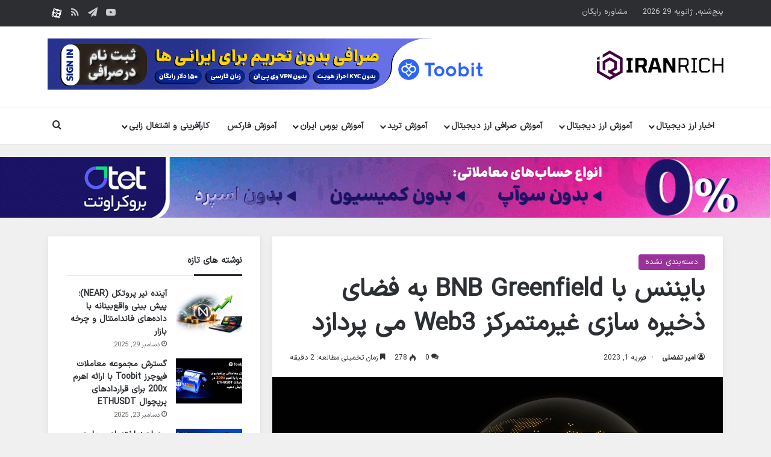

--- FILE ---
content_type: text/html; charset=UTF-8
request_url: https://iranrich.com/binance-with-bnb-greenfield-tackles-web3-decentralized-storage/
body_size: 22830
content:
<!DOCTYPE html>
<html dir="rtl" lang="fa-IR" class="" data-skin="light">
<head>
	<meta charset="UTF-8" />
	<link rel="profile" href="https://gmpg.org/xfn/11" />
	<meta name='robots' content='index, follow, max-image-preview:large, max-snippet:-1, max-video-preview:-1' />

	<!-- This site is optimized with the Yoast SEO Premium plugin v26.6 (Yoast SEO v26.8) - https://yoast.com/product/yoast-seo-premium-wordpress/ -->
	<title>بایننس با BNB Greenfield به فضای ذخیره سازی غیرمتمرکز Web3 می پردازد &#8226; ایران ریچ</title>
	<link rel="canonical" href="https://iranrich.com/binance-with-bnb-greenfield-tackles-web3-decentralized-storage/" />
	<meta property="og:locale" content="fa_IR" />
	<meta property="og:type" content="article" />
	<meta property="og:title" content="بایننس با BNB Greenfield به فضای ذخیره سازی غیرمتمرکز Web3 می پردازد" />
	<meta property="og:description" content="BNB Chain، یک پلتفرم بلاک چین که توسط صرافی رمزارز بایننس راه‌اندازی شد، علاقه خود را به ایجاد یک زیرساخت Web3 مبتنی بر بلاک چین در وایت پیپر جدید BNB Greenfield نشان داد. کاغذ سفید آن را به عنوان یک زیرساخت ذخیره سازی غیرمتمرکز در زنجیره BNB توضیح می دهد که به کاربران و برنامه &hellip;" />
	<meta property="og:site_name" content="ایران ریچ" />
	<meta property="article:publisher" content="https://www.facebook.com/iranrichacademy/" />
	<meta property="article:published_time" content="2023-02-01T14:57:35+00:00" />
	<meta property="article:modified_time" content="2023-02-01T14:57:37+00:00" />
	<meta property="og:image" content="https://iranrich.com/wp-content/uploads/2023/02/binance-with-bnb-greenfield-tackles-web3-decentralized-storage.jpg" />
	<meta property="og:image:width" content="1200" />
	<meta property="og:image:height" content="675" />
	<meta property="og:image:type" content="image/jpeg" />
	<meta name="author" content="امیر تفضلی" />
	<meta name="twitter:card" content="summary_large_image" />
	<meta name="twitter:creator" content="@iran_rich" />
	<meta name="twitter:site" content="@iran_rich" />
	<meta name="twitter:label1" content="نوشته شده توسط" />
	<meta name="twitter:data1" content="امیر تفضلی" />
	<meta name="twitter:label2" content="زمان تخمینی مطالعه" />
	<meta name="twitter:data2" content="3 دقیقه" />
	<script type="application/ld+json" class="yoast-schema-graph">{"@context":"https://schema.org","@graph":[{"@type":"Article","@id":"https://iranrich.com/binance-with-bnb-greenfield-tackles-web3-decentralized-storage/#article","isPartOf":{"@id":"https://iranrich.com/binance-with-bnb-greenfield-tackles-web3-decentralized-storage/"},"author":{"name":"امیر تفضلی","@id":"https://iranrich.com/#/schema/person/46b7198909427dfabfab8abb80d40894"},"headline":"بایننس با BNB Greenfield به فضای ذخیره سازی غیرمتمرکز Web3 می پردازد","datePublished":"2023-02-01T14:57:35+00:00","dateModified":"2023-02-01T14:57:37+00:00","mainEntityOfPage":{"@id":"https://iranrich.com/binance-with-bnb-greenfield-tackles-web3-decentralized-storage/"},"wordCount":36,"commentCount":0,"publisher":{"@id":"https://iranrich.com/#organization"},"image":{"@id":"https://iranrich.com/binance-with-bnb-greenfield-tackles-web3-decentralized-storage/#primaryimage"},"thumbnailUrl":"https://iranrich.com/wp-content/uploads/2023/02/binance-with-bnb-greenfield-tackles-web3-decentralized-storage.jpg","inLanguage":"fa-IR","potentialAction":[{"@type":"CommentAction","name":"Comment","target":["https://iranrich.com/binance-with-bnb-greenfield-tackles-web3-decentralized-storage/#respond"]}]},{"@type":"WebPage","@id":"https://iranrich.com/binance-with-bnb-greenfield-tackles-web3-decentralized-storage/","url":"https://iranrich.com/binance-with-bnb-greenfield-tackles-web3-decentralized-storage/","name":"بایننس با BNB Greenfield به فضای ذخیره سازی غیرمتمرکز Web3 می پردازد &#8226; ایران ریچ","isPartOf":{"@id":"https://iranrich.com/#website"},"primaryImageOfPage":{"@id":"https://iranrich.com/binance-with-bnb-greenfield-tackles-web3-decentralized-storage/#primaryimage"},"image":{"@id":"https://iranrich.com/binance-with-bnb-greenfield-tackles-web3-decentralized-storage/#primaryimage"},"thumbnailUrl":"https://iranrich.com/wp-content/uploads/2023/02/binance-with-bnb-greenfield-tackles-web3-decentralized-storage.jpg","datePublished":"2023-02-01T14:57:35+00:00","dateModified":"2023-02-01T14:57:37+00:00","breadcrumb":{"@id":"https://iranrich.com/binance-with-bnb-greenfield-tackles-web3-decentralized-storage/#breadcrumb"},"inLanguage":"fa-IR","potentialAction":[{"@type":"ReadAction","target":["https://iranrich.com/binance-with-bnb-greenfield-tackles-web3-decentralized-storage/"]}]},{"@type":"ImageObject","inLanguage":"fa-IR","@id":"https://iranrich.com/binance-with-bnb-greenfield-tackles-web3-decentralized-storage/#primaryimage","url":"https://iranrich.com/wp-content/uploads/2023/02/binance-with-bnb-greenfield-tackles-web3-decentralized-storage.jpg","contentUrl":"https://iranrich.com/wp-content/uploads/2023/02/binance-with-bnb-greenfield-tackles-web3-decentralized-storage.jpg","width":1200,"height":675,"caption":"بایننس با BNB Greenfield به فضای ذخیره سازی غیرمتمرکز Web3 می پردازد"},{"@type":"BreadcrumbList","@id":"https://iranrich.com/binance-with-bnb-greenfield-tackles-web3-decentralized-storage/#breadcrumb","itemListElement":[{"@type":"ListItem","position":1,"name":"خانه","item":"https://iranrich.com/"},{"@type":"ListItem","position":2,"name":"جدیدترین مقالات آموزش بازارهای مالی و بلاکچین","item":"https://iranrich.com/blog/"},{"@type":"ListItem","position":3,"name":"دسته‌بندی نشده","item":"https://iranrich.com/%d8%af%d8%b3%d8%aa%d9%87%e2%80%8c%d8%a8%d9%86%d8%af%db%8c-%d9%86%d8%b4%d8%af%d9%87/"},{"@type":"ListItem","position":4,"name":"بایننس با BNB Greenfield به فضای ذخیره سازی غیرمتمرکز Web3 می پردازد"}]},{"@type":"WebSite","@id":"https://iranrich.com/#website","url":"https://iranrich.com/","name":"ایران ریچ","description":"دانلود رایگان آموزش بورس، فارکس، ارز دیجیتال","publisher":{"@id":"https://iranrich.com/#organization"},"alternateName":"iranrich","potentialAction":[{"@type":"SearchAction","target":{"@type":"EntryPoint","urlTemplate":"https://iranrich.com/?s={search_term_string}"},"query-input":{"@type":"PropertyValueSpecification","valueRequired":true,"valueName":"search_term_string"}}],"inLanguage":"fa-IR"},{"@type":"Organization","@id":"https://iranrich.com/#organization","name":"ایران ریچ","url":"https://iranrich.com/","logo":{"@type":"ImageObject","inLanguage":"fa-IR","@id":"https://iranrich.com/#/schema/logo/image/","url":"https://iranrich.com/wp-content/uploads/2022/06/new-logo-90.png","contentUrl":"https://iranrich.com/wp-content/uploads/2022/06/new-logo-90.png","width":385,"height":90,"caption":"ایران ریچ"},"image":{"@id":"https://iranrich.com/#/schema/logo/image/"},"sameAs":["https://www.facebook.com/iranrichacademy/","https://x.com/iran_rich","https://www.instagram.com/iranrich_academy/","https://www.linkedin.com/in/iranrich/","https://myspace.com/iranrich","https://www.pinterest.com/iran_rich/","https://www.youtube.com/channel/UCzMoqQobJRj0uwfbOf-yj0A"]},{"@type":"Person","@id":"https://iranrich.com/#/schema/person/46b7198909427dfabfab8abb80d40894","name":"امیر تفضلی","url":"https://iranrich.com/author/amir-tafazzolii/"}]}</script>
	<!-- / Yoast SEO Premium plugin. -->


<link rel="alternate" type="application/rss+xml" title="ایران ریچ &raquo; خوراک" href="https://iranrich.com/feed/" />
<link rel="alternate" type="application/rss+xml" title="ایران ریچ &raquo; خوراک دیدگاه‌ها" href="https://iranrich.com/comments/feed/" />
		<script type="text/javascript">
			try {
				if( 'undefined' != typeof localStorage ){
					var tieSkin = localStorage.getItem('tie-skin');
				}

				
				var html = document.getElementsByTagName('html')[0].classList,
						htmlSkin = 'light';

				if( html.contains('dark-skin') ){
					htmlSkin = 'dark';
				}

				if( tieSkin != null && tieSkin != htmlSkin ){
					html.add('tie-skin-inverted');
					var tieSkinInverted = true;
				}

				if( tieSkin == 'dark' ){
					html.add('dark-skin');
				}
				else if( tieSkin == 'light' ){
					html.remove( 'dark-skin' );
				}
				
			} catch(e) { console.log( e ) }

		</script>
		<link rel="alternate" type="application/rss+xml" title="ایران ریچ &raquo; بایننس با BNB Greenfield به فضای ذخیره سازی غیرمتمرکز Web3 می پردازد خوراک دیدگاه‌ها" href="https://iranrich.com/binance-with-bnb-greenfield-tackles-web3-decentralized-storage/feed/" />

		<style type="text/css">
			:root{				
			--tie-preset-gradient-1: linear-gradient(135deg, rgba(6, 147, 227, 1) 0%, rgb(155, 81, 224) 100%);
			--tie-preset-gradient-2: linear-gradient(135deg, rgb(122, 220, 180) 0%, rgb(0, 208, 130) 100%);
			--tie-preset-gradient-3: linear-gradient(135deg, rgba(252, 185, 0, 1) 0%, rgba(255, 105, 0, 1) 100%);
			--tie-preset-gradient-4: linear-gradient(135deg, rgba(255, 105, 0, 1) 0%, rgb(207, 46, 46) 100%);
			--tie-preset-gradient-5: linear-gradient(135deg, rgb(238, 238, 238) 0%, rgb(169, 184, 195) 100%);
			--tie-preset-gradient-6: linear-gradient(135deg, rgb(74, 234, 220) 0%, rgb(151, 120, 209) 20%, rgb(207, 42, 186) 40%, rgb(238, 44, 130) 60%, rgb(251, 105, 98) 80%, rgb(254, 248, 76) 100%);
			--tie-preset-gradient-7: linear-gradient(135deg, rgb(255, 206, 236) 0%, rgb(152, 150, 240) 100%);
			--tie-preset-gradient-8: linear-gradient(135deg, rgb(254, 205, 165) 0%, rgb(254, 45, 45) 50%, rgb(107, 0, 62) 100%);
			--tie-preset-gradient-9: linear-gradient(135deg, rgb(255, 203, 112) 0%, rgb(199, 81, 192) 50%, rgb(65, 88, 208) 100%);
			--tie-preset-gradient-10: linear-gradient(135deg, rgb(255, 245, 203) 0%, rgb(182, 227, 212) 50%, rgb(51, 167, 181) 100%);
			--tie-preset-gradient-11: linear-gradient(135deg, rgb(202, 248, 128) 0%, rgb(113, 206, 126) 100%);
			--tie-preset-gradient-12: linear-gradient(135deg, rgb(2, 3, 129) 0%, rgb(40, 116, 252) 100%);
			--tie-preset-gradient-13: linear-gradient(135deg, #4D34FA, #ad34fa);
			--tie-preset-gradient-14: linear-gradient(135deg, #0057FF, #31B5FF);
			--tie-preset-gradient-15: linear-gradient(135deg, #FF007A, #FF81BD);
			--tie-preset-gradient-16: linear-gradient(135deg, #14111E, #4B4462);
			--tie-preset-gradient-17: linear-gradient(135deg, #F32758, #FFC581);

			
					--main-nav-background: #FFFFFF;
					--main-nav-secondry-background: rgba(0,0,0,0.03);
					--main-nav-primary-color: #0088ff;
					--main-nav-contrast-primary-color: #FFFFFF;
					--main-nav-text-color: #2c2f34;
					--main-nav-secondry-text-color: rgba(0,0,0,0.5);
					--main-nav-main-border-color: rgba(0,0,0,0.1);
					--main-nav-secondry-border-color: rgba(0,0,0,0.08);
				
			}
		</style>
	<meta name="viewport" content="width=device-width, initial-scale=1.0" /><style id='wp-img-auto-sizes-contain-inline-css' type='text/css'>
img:is([sizes=auto i],[sizes^="auto," i]){contain-intrinsic-size:3000px 1500px}
/*# sourceURL=wp-img-auto-sizes-contain-inline-css */
</style>
<link rel='stylesheet' id='cmc_rtl_css-css' href='https://iranrich.com/wp-content/plugins/coin-market-cap/assets/css/cmc-rtl.css?ver=5.6.6' type='text/css' media='all' />
<style id='wp-block-library-inline-css' type='text/css'>
:root{--wp-block-synced-color:#7a00df;--wp-block-synced-color--rgb:122,0,223;--wp-bound-block-color:var(--wp-block-synced-color);--wp-editor-canvas-background:#ddd;--wp-admin-theme-color:#007cba;--wp-admin-theme-color--rgb:0,124,186;--wp-admin-theme-color-darker-10:#006ba1;--wp-admin-theme-color-darker-10--rgb:0,107,160.5;--wp-admin-theme-color-darker-20:#005a87;--wp-admin-theme-color-darker-20--rgb:0,90,135;--wp-admin-border-width-focus:2px}@media (min-resolution:192dpi){:root{--wp-admin-border-width-focus:1.5px}}.wp-element-button{cursor:pointer}:root .has-very-light-gray-background-color{background-color:#eee}:root .has-very-dark-gray-background-color{background-color:#313131}:root .has-very-light-gray-color{color:#eee}:root .has-very-dark-gray-color{color:#313131}:root .has-vivid-green-cyan-to-vivid-cyan-blue-gradient-background{background:linear-gradient(135deg,#00d084,#0693e3)}:root .has-purple-crush-gradient-background{background:linear-gradient(135deg,#34e2e4,#4721fb 50%,#ab1dfe)}:root .has-hazy-dawn-gradient-background{background:linear-gradient(135deg,#faaca8,#dad0ec)}:root .has-subdued-olive-gradient-background{background:linear-gradient(135deg,#fafae1,#67a671)}:root .has-atomic-cream-gradient-background{background:linear-gradient(135deg,#fdd79a,#004a59)}:root .has-nightshade-gradient-background{background:linear-gradient(135deg,#330968,#31cdcf)}:root .has-midnight-gradient-background{background:linear-gradient(135deg,#020381,#2874fc)}:root{--wp--preset--font-size--normal:16px;--wp--preset--font-size--huge:42px}.has-regular-font-size{font-size:1em}.has-larger-font-size{font-size:2.625em}.has-normal-font-size{font-size:var(--wp--preset--font-size--normal)}.has-huge-font-size{font-size:var(--wp--preset--font-size--huge)}.has-text-align-center{text-align:center}.has-text-align-left{text-align:left}.has-text-align-right{text-align:right}.has-fit-text{white-space:nowrap!important}#end-resizable-editor-section{display:none}.aligncenter{clear:both}.items-justified-left{justify-content:flex-start}.items-justified-center{justify-content:center}.items-justified-right{justify-content:flex-end}.items-justified-space-between{justify-content:space-between}.screen-reader-text{border:0;clip-path:inset(50%);height:1px;margin:-1px;overflow:hidden;padding:0;position:absolute;width:1px;word-wrap:normal!important}.screen-reader-text:focus{background-color:#ddd;clip-path:none;color:#444;display:block;font-size:1em;height:auto;left:5px;line-height:normal;padding:15px 23px 14px;text-decoration:none;top:5px;width:auto;z-index:100000}html :where(.has-border-color){border-style:solid}html :where([style*=border-top-color]){border-top-style:solid}html :where([style*=border-right-color]){border-right-style:solid}html :where([style*=border-bottom-color]){border-bottom-style:solid}html :where([style*=border-left-color]){border-left-style:solid}html :where([style*=border-width]){border-style:solid}html :where([style*=border-top-width]){border-top-style:solid}html :where([style*=border-right-width]){border-right-style:solid}html :where([style*=border-bottom-width]){border-bottom-style:solid}html :where([style*=border-left-width]){border-left-style:solid}html :where(img[class*=wp-image-]){height:auto;max-width:100%}:where(figure){margin:0 0 1em}html :where(.is-position-sticky){--wp-admin--admin-bar--position-offset:var(--wp-admin--admin-bar--height,0px)}@media screen and (max-width:600px){html :where(.is-position-sticky){--wp-admin--admin-bar--position-offset:0px}}

/*# sourceURL=wp-block-library-inline-css */
</style><style id='wp-block-heading-inline-css' type='text/css'>
h1:where(.wp-block-heading).has-background,h2:where(.wp-block-heading).has-background,h3:where(.wp-block-heading).has-background,h4:where(.wp-block-heading).has-background,h5:where(.wp-block-heading).has-background,h6:where(.wp-block-heading).has-background{padding:1.25em 2.375em}h1.has-text-align-left[style*=writing-mode]:where([style*=vertical-lr]),h1.has-text-align-right[style*=writing-mode]:where([style*=vertical-rl]),h2.has-text-align-left[style*=writing-mode]:where([style*=vertical-lr]),h2.has-text-align-right[style*=writing-mode]:where([style*=vertical-rl]),h3.has-text-align-left[style*=writing-mode]:where([style*=vertical-lr]),h3.has-text-align-right[style*=writing-mode]:where([style*=vertical-rl]),h4.has-text-align-left[style*=writing-mode]:where([style*=vertical-lr]),h4.has-text-align-right[style*=writing-mode]:where([style*=vertical-rl]),h5.has-text-align-left[style*=writing-mode]:where([style*=vertical-lr]),h5.has-text-align-right[style*=writing-mode]:where([style*=vertical-rl]),h6.has-text-align-left[style*=writing-mode]:where([style*=vertical-lr]),h6.has-text-align-right[style*=writing-mode]:where([style*=vertical-rl]){rotate:180deg}
/*# sourceURL=https://iranrich.com/wp-includes/blocks/heading/style.min.css */
</style>
<style id='wp-block-list-inline-css' type='text/css'>
ol,ul{box-sizing:border-box}:root :where(.wp-block-list.has-background){padding:1.25em 2.375em}
/*# sourceURL=https://iranrich.com/wp-includes/blocks/list/style.min.css */
</style>
<style id='global-styles-inline-css' type='text/css'>
:root{--wp--preset--aspect-ratio--square: 1;--wp--preset--aspect-ratio--4-3: 4/3;--wp--preset--aspect-ratio--3-4: 3/4;--wp--preset--aspect-ratio--3-2: 3/2;--wp--preset--aspect-ratio--2-3: 2/3;--wp--preset--aspect-ratio--16-9: 16/9;--wp--preset--aspect-ratio--9-16: 9/16;--wp--preset--color--black: #000000;--wp--preset--color--cyan-bluish-gray: #abb8c3;--wp--preset--color--white: #ffffff;--wp--preset--color--pale-pink: #f78da7;--wp--preset--color--vivid-red: #cf2e2e;--wp--preset--color--luminous-vivid-orange: #ff6900;--wp--preset--color--luminous-vivid-amber: #fcb900;--wp--preset--color--light-green-cyan: #7bdcb5;--wp--preset--color--vivid-green-cyan: #00d084;--wp--preset--color--pale-cyan-blue: #8ed1fc;--wp--preset--color--vivid-cyan-blue: #0693e3;--wp--preset--color--vivid-purple: #9b51e0;--wp--preset--color--global-color: #993399;--wp--preset--gradient--vivid-cyan-blue-to-vivid-purple: linear-gradient(135deg,rgb(6,147,227) 0%,rgb(155,81,224) 100%);--wp--preset--gradient--light-green-cyan-to-vivid-green-cyan: linear-gradient(135deg,rgb(122,220,180) 0%,rgb(0,208,130) 100%);--wp--preset--gradient--luminous-vivid-amber-to-luminous-vivid-orange: linear-gradient(135deg,rgb(252,185,0) 0%,rgb(255,105,0) 100%);--wp--preset--gradient--luminous-vivid-orange-to-vivid-red: linear-gradient(135deg,rgb(255,105,0) 0%,rgb(207,46,46) 100%);--wp--preset--gradient--very-light-gray-to-cyan-bluish-gray: linear-gradient(135deg,rgb(238,238,238) 0%,rgb(169,184,195) 100%);--wp--preset--gradient--cool-to-warm-spectrum: linear-gradient(135deg,rgb(74,234,220) 0%,rgb(151,120,209) 20%,rgb(207,42,186) 40%,rgb(238,44,130) 60%,rgb(251,105,98) 80%,rgb(254,248,76) 100%);--wp--preset--gradient--blush-light-purple: linear-gradient(135deg,rgb(255,206,236) 0%,rgb(152,150,240) 100%);--wp--preset--gradient--blush-bordeaux: linear-gradient(135deg,rgb(254,205,165) 0%,rgb(254,45,45) 50%,rgb(107,0,62) 100%);--wp--preset--gradient--luminous-dusk: linear-gradient(135deg,rgb(255,203,112) 0%,rgb(199,81,192) 50%,rgb(65,88,208) 100%);--wp--preset--gradient--pale-ocean: linear-gradient(135deg,rgb(255,245,203) 0%,rgb(182,227,212) 50%,rgb(51,167,181) 100%);--wp--preset--gradient--electric-grass: linear-gradient(135deg,rgb(202,248,128) 0%,rgb(113,206,126) 100%);--wp--preset--gradient--midnight: linear-gradient(135deg,rgb(2,3,129) 0%,rgb(40,116,252) 100%);--wp--preset--font-size--small: 13px;--wp--preset--font-size--medium: 20px;--wp--preset--font-size--large: 36px;--wp--preset--font-size--x-large: 42px;--wp--preset--spacing--20: 0.44rem;--wp--preset--spacing--30: 0.67rem;--wp--preset--spacing--40: 1rem;--wp--preset--spacing--50: 1.5rem;--wp--preset--spacing--60: 2.25rem;--wp--preset--spacing--70: 3.38rem;--wp--preset--spacing--80: 5.06rem;--wp--preset--shadow--natural: 6px 6px 9px rgba(0, 0, 0, 0.2);--wp--preset--shadow--deep: 12px 12px 50px rgba(0, 0, 0, 0.4);--wp--preset--shadow--sharp: 6px 6px 0px rgba(0, 0, 0, 0.2);--wp--preset--shadow--outlined: 6px 6px 0px -3px rgb(255, 255, 255), 6px 6px rgb(0, 0, 0);--wp--preset--shadow--crisp: 6px 6px 0px rgb(0, 0, 0);}:where(.is-layout-flex){gap: 0.5em;}:where(.is-layout-grid){gap: 0.5em;}body .is-layout-flex{display: flex;}.is-layout-flex{flex-wrap: wrap;align-items: center;}.is-layout-flex > :is(*, div){margin: 0;}body .is-layout-grid{display: grid;}.is-layout-grid > :is(*, div){margin: 0;}:where(.wp-block-columns.is-layout-flex){gap: 2em;}:where(.wp-block-columns.is-layout-grid){gap: 2em;}:where(.wp-block-post-template.is-layout-flex){gap: 1.25em;}:where(.wp-block-post-template.is-layout-grid){gap: 1.25em;}.has-black-color{color: var(--wp--preset--color--black) !important;}.has-cyan-bluish-gray-color{color: var(--wp--preset--color--cyan-bluish-gray) !important;}.has-white-color{color: var(--wp--preset--color--white) !important;}.has-pale-pink-color{color: var(--wp--preset--color--pale-pink) !important;}.has-vivid-red-color{color: var(--wp--preset--color--vivid-red) !important;}.has-luminous-vivid-orange-color{color: var(--wp--preset--color--luminous-vivid-orange) !important;}.has-luminous-vivid-amber-color{color: var(--wp--preset--color--luminous-vivid-amber) !important;}.has-light-green-cyan-color{color: var(--wp--preset--color--light-green-cyan) !important;}.has-vivid-green-cyan-color{color: var(--wp--preset--color--vivid-green-cyan) !important;}.has-pale-cyan-blue-color{color: var(--wp--preset--color--pale-cyan-blue) !important;}.has-vivid-cyan-blue-color{color: var(--wp--preset--color--vivid-cyan-blue) !important;}.has-vivid-purple-color{color: var(--wp--preset--color--vivid-purple) !important;}.has-black-background-color{background-color: var(--wp--preset--color--black) !important;}.has-cyan-bluish-gray-background-color{background-color: var(--wp--preset--color--cyan-bluish-gray) !important;}.has-white-background-color{background-color: var(--wp--preset--color--white) !important;}.has-pale-pink-background-color{background-color: var(--wp--preset--color--pale-pink) !important;}.has-vivid-red-background-color{background-color: var(--wp--preset--color--vivid-red) !important;}.has-luminous-vivid-orange-background-color{background-color: var(--wp--preset--color--luminous-vivid-orange) !important;}.has-luminous-vivid-amber-background-color{background-color: var(--wp--preset--color--luminous-vivid-amber) !important;}.has-light-green-cyan-background-color{background-color: var(--wp--preset--color--light-green-cyan) !important;}.has-vivid-green-cyan-background-color{background-color: var(--wp--preset--color--vivid-green-cyan) !important;}.has-pale-cyan-blue-background-color{background-color: var(--wp--preset--color--pale-cyan-blue) !important;}.has-vivid-cyan-blue-background-color{background-color: var(--wp--preset--color--vivid-cyan-blue) !important;}.has-vivid-purple-background-color{background-color: var(--wp--preset--color--vivid-purple) !important;}.has-black-border-color{border-color: var(--wp--preset--color--black) !important;}.has-cyan-bluish-gray-border-color{border-color: var(--wp--preset--color--cyan-bluish-gray) !important;}.has-white-border-color{border-color: var(--wp--preset--color--white) !important;}.has-pale-pink-border-color{border-color: var(--wp--preset--color--pale-pink) !important;}.has-vivid-red-border-color{border-color: var(--wp--preset--color--vivid-red) !important;}.has-luminous-vivid-orange-border-color{border-color: var(--wp--preset--color--luminous-vivid-orange) !important;}.has-luminous-vivid-amber-border-color{border-color: var(--wp--preset--color--luminous-vivid-amber) !important;}.has-light-green-cyan-border-color{border-color: var(--wp--preset--color--light-green-cyan) !important;}.has-vivid-green-cyan-border-color{border-color: var(--wp--preset--color--vivid-green-cyan) !important;}.has-pale-cyan-blue-border-color{border-color: var(--wp--preset--color--pale-cyan-blue) !important;}.has-vivid-cyan-blue-border-color{border-color: var(--wp--preset--color--vivid-cyan-blue) !important;}.has-vivid-purple-border-color{border-color: var(--wp--preset--color--vivid-purple) !important;}.has-vivid-cyan-blue-to-vivid-purple-gradient-background{background: var(--wp--preset--gradient--vivid-cyan-blue-to-vivid-purple) !important;}.has-light-green-cyan-to-vivid-green-cyan-gradient-background{background: var(--wp--preset--gradient--light-green-cyan-to-vivid-green-cyan) !important;}.has-luminous-vivid-amber-to-luminous-vivid-orange-gradient-background{background: var(--wp--preset--gradient--luminous-vivid-amber-to-luminous-vivid-orange) !important;}.has-luminous-vivid-orange-to-vivid-red-gradient-background{background: var(--wp--preset--gradient--luminous-vivid-orange-to-vivid-red) !important;}.has-very-light-gray-to-cyan-bluish-gray-gradient-background{background: var(--wp--preset--gradient--very-light-gray-to-cyan-bluish-gray) !important;}.has-cool-to-warm-spectrum-gradient-background{background: var(--wp--preset--gradient--cool-to-warm-spectrum) !important;}.has-blush-light-purple-gradient-background{background: var(--wp--preset--gradient--blush-light-purple) !important;}.has-blush-bordeaux-gradient-background{background: var(--wp--preset--gradient--blush-bordeaux) !important;}.has-luminous-dusk-gradient-background{background: var(--wp--preset--gradient--luminous-dusk) !important;}.has-pale-ocean-gradient-background{background: var(--wp--preset--gradient--pale-ocean) !important;}.has-electric-grass-gradient-background{background: var(--wp--preset--gradient--electric-grass) !important;}.has-midnight-gradient-background{background: var(--wp--preset--gradient--midnight) !important;}.has-small-font-size{font-size: var(--wp--preset--font-size--small) !important;}.has-medium-font-size{font-size: var(--wp--preset--font-size--medium) !important;}.has-large-font-size{font-size: var(--wp--preset--font-size--large) !important;}.has-x-large-font-size{font-size: var(--wp--preset--font-size--x-large) !important;}
/*# sourceURL=global-styles-inline-css */
</style>

<style id='classic-theme-styles-inline-css' type='text/css'>
/*! This file is auto-generated */
.wp-block-button__link{color:#fff;background-color:#32373c;border-radius:9999px;box-shadow:none;text-decoration:none;padding:calc(.667em + 2px) calc(1.333em + 2px);font-size:1.125em}.wp-block-file__button{background:#32373c;color:#fff;text-decoration:none}
/*# sourceURL=/wp-includes/css/classic-themes.min.css */
</style>
<link rel='preload' as='style' onload='this.onload=null;this.rel="stylesheet"' id='cmc-bootstrap' href='https://iranrich.com/wp-content/plugins/coin-market-cap/assets/css/libs/bootstrap.min.css?ver=5.6.6' type='text/css' media='all' /><link rel='stylesheet' as='style' onload='this.onload=null;this.rel="stylesheet"' id='cmc-bootstrap' href='https://iranrich.com/wp-content/plugins/coin-market-cap/assets/css/libs/bootstrap.min.css?ver=5.6.6' type='text/css' media='all' /><link rel='stylesheet' id='cmc-custom-css' href='https://iranrich.com/wp-content/plugins/coin-market-cap/assets/css/cmc-custom.css?ver=5.6.6' type='text/css' media='all' />
<link rel='preload' as='style' onload='this.onload=null;this.rel="stylesheet"' id='cmc-icons' href='https://iranrich.com/wp-content/plugins/coin-market-cap/assets/css/cmc-icons.min.css?ver=5.6.6' type='text/css' media='all' /><link rel='stylesheet' as='style' onload='this.onload=null;this.rel="stylesheet"' id='cmc-icons' href='https://iranrich.com/wp-content/plugins/coin-market-cap/assets/css/cmc-icons.min.css?ver=5.6.6' type='text/css' media='all' /><link rel='stylesheet' id='cmc-advance-table-design-css' href='https://iranrich.com/wp-content/plugins/coin-market-cap/assets/css/cmc-advance-style.css?ver=5.6.6' type='text/css' media='all' />
<link rel='stylesheet' id='kk-star-ratings-css' href='https://iranrich.com/wp-content/plugins/kk-star-ratings/src/core/public/css/kk-star-ratings.min.css?ver=5.4.10.3' type='text/css' media='all' />
<link rel='stylesheet' id='tie-css-base-css' href='https://iranrich.com/wp-content/themes/jannah/assets/css/base.min.css?ver=7.6.2' type='text/css' media='all' />
<link rel='stylesheet' id='tie-css-styles-css' href='https://iranrich.com/wp-content/themes/jannah/assets/css/style.min.css?ver=7.6.2' type='text/css' media='all' />
<link rel='stylesheet' id='tie-css-widgets-css' href='https://iranrich.com/wp-content/themes/jannah/assets/css/widgets.min.css?ver=7.6.2' type='text/css' media='all' />
<link rel='stylesheet' id='tie-css-helpers-css' href='https://iranrich.com/wp-content/themes/jannah/assets/css/helpers.min.css?ver=7.6.2' type='text/css' media='all' />
<link rel='stylesheet' id='tie-fontawesome5-css' href='https://iranrich.com/wp-content/themes/jannah/assets/css/fontawesome.css?ver=7.6.2' type='text/css' media='all' />
<link rel='stylesheet' id='tie-css-shortcodes-css' href='https://iranrich.com/wp-content/themes/jannah/assets/css/plugins/shortcodes.min.css?ver=7.6.2' type='text/css' media='all' />
<link rel='stylesheet' id='tie-css-single-css' href='https://iranrich.com/wp-content/themes/jannah/assets/css/single.min.css?ver=7.6.2' type='text/css' media='all' />
<link rel='stylesheet' id='tie-css-print-css' href='https://iranrich.com/wp-content/themes/jannah/assets/css/print.css?ver=7.6.2' type='text/css' media='print' />
<style id='tie-css-print-inline-css' type='text/css'>
@font-face {font-family: 'IRANSansX';font-display: swap;src: url('https://iranrich.com/wp-content/uploads/2021/06/IRANSansX-Regular.woff2') format('woff2'),url('https://iranrich.com/wp-content/uploads/2021/06/IRANSansX-Regular.woff') format('woff');}@font-face {font-family: 'IRANSansX';font-display: swap;src: url('https://iranrich.com/wp-content/uploads/2021/06/IRANSansX-Regular.woff2') format('woff2'),url('https://iranrich.com/wp-content/uploads/2021/06/IRANSansX-Regular.woff') format('woff');}@font-face {font-family: 'IRANSansX';font-display: swap;src: url('https://iranrich.com/wp-content/uploads/2021/06/IRANSansX-Regular.woff2') format('woff2'),url('https://iranrich.com/wp-content/uploads/2021/06/IRANSansX-Regular.woff') format('woff');}@font-face {font-family: 'IRANSansX';font-display: swap;src: url('https://iranrich.com/wp-content/uploads/2021/06/IRANSansX-Regular.woff2') format('woff2'),url('https://iranrich.com/wp-content/uploads/2021/06/IRANSansX-Regular.woff') format('woff');}body{font-family: 'IRANSansX';}.logo-text,h1,h2,h3,h4,h5,h6,.the-subtitle{font-family: 'IRANSansX';}#main-nav .main-menu > ul > li > a{font-family: 'IRANSansX';}blockquote p{font-family: 'IRANSansX';}#tie-wrapper .mag-box.big-post-left-box li:not(:first-child) .post-title,#tie-wrapper .mag-box.big-post-top-box li:not(:first-child) .post-title,#tie-wrapper .mag-box.half-box li:not(:first-child) .post-title,#tie-wrapper .mag-box.big-thumb-left-box li:not(:first-child) .post-title,#tie-wrapper .mag-box.scrolling-box .slide .post-title,#tie-wrapper .mag-box.miscellaneous-box li:not(:first-child) .post-title{font-weight: 500;}#tie-body{background-color: #f0f0f0;}:root:root{--brand-color: #993399;--dark-brand-color: #670167;--bright-color: #FFFFFF;--base-color: #2c2f34;}#reading-position-indicator{box-shadow: 0 0 10px rgba( 153,51,153,0.7);}:root:root{--brand-color: #993399;--dark-brand-color: #670167;--bright-color: #FFFFFF;--base-color: #2c2f34;}#reading-position-indicator{box-shadow: 0 0 10px rgba( 153,51,153,0.7);}.dark-skin .side-aside img,.dark-skin .site-footer img,.dark-skin .sidebar img,.dark-skin .main-content img{filter: brightness(.8) contrast(1.2);}.tie-weather-widget.widget,.container-wrapper{box-shadow: 0 5px 15px 0 rgba(0,0,0,0.05);}.dark-skin .tie-weather-widget.widget,.dark-skin .container-wrapper{box-shadow: 0 5px 15px 0 rgba(0,0,0,0.2);}.main-slider .slide-bg,.main-slider .slide{background-position: center center;}#header-notification-bar{background: var( --tie-preset-gradient-13 );}.social-icons-item .custom-link-1-social-icon{background-color: #ed145b !important;}.social-icons-item .custom-link-1-social-icon span{color: #ed145b;}.social-icons-item .custom-link-1-social-icon.custom-social-img span.social-icon-img{background-image: url('https://iranrich.com/wp-content/uploads/2022/09/Aparat-w.png');}.tie-cat-108,.tie-cat-item-108 > span{background-color:#e74c3c !important;color:#FFFFFF !important;}.tie-cat-108:after{border-top-color:#e74c3c !important;}.tie-cat-108:hover{background-color:#c92e1e !important;}.tie-cat-108:hover:after{border-top-color:#c92e1e !important;}@media (min-width: 1200px){.container{width: auto;}}@media (min-width: 992px){.container,.boxed-layout #tie-wrapper,.boxed-layout .fixed-nav,.wide-next-prev-slider-wrapper .slider-main-container{max-width: 90%;}.boxed-layout .container{max-width: 100%;}}#tie-wrapper { background-color: #f0f0f0;}.main-menu ul.mega-cat-sub-categories { display: none;}.wp-block-quote { border-right: 0.25em solid;border-left: none;}
/*# sourceURL=tie-css-print-inline-css */
</style>
<link rel='stylesheet' id='wp-block-paragraph-rtl-css' href='https://iranrich.com/wp-includes/blocks/paragraph/style-rtl.min.css?ver=6.9' type='text/css' media='all' />
<script type="text/javascript" src="https://iranrich.com/wp-includes/js/jquery/jquery.min.js?ver=3.7.1" id="jquery-core-js"></script>
<script type="text/javascript" src="https://iranrich.com/wp-includes/js/jquery/jquery-migrate.min.js?ver=3.4.1" id="jquery-migrate-js"></script>
<link rel="stylesheet" href="https://iranrich.com/wp-content/themes/jannah/rtl.css" type="text/css" media="screen" /><meta http-equiv="X-UA-Compatible" content="IE=edge">
<link rel="icon" href="https://iranrich.com/wp-content/uploads/2022/06/cropped-new-icon-512-32x32.jpg" sizes="32x32" />
<link rel="icon" href="https://iranrich.com/wp-content/uploads/2022/06/cropped-new-icon-512-192x192.jpg" sizes="192x192" />
<link rel="apple-touch-icon" href="https://iranrich.com/wp-content/uploads/2022/06/cropped-new-icon-512-180x180.jpg" />
<meta name="msapplication-TileImage" content="https://iranrich.com/wp-content/uploads/2022/06/cropped-new-icon-512-270x270.jpg" />
</head>

<body id="tie-body" class="rtl wp-singular post-template-default single single-post postid-20820 single-format-standard wp-theme-jannah is-percent-width block-head-3 magazine1 is-thumb-overlay-disabled is-desktop is-header-layout-3 has-header-ad has-header-below-ad sidebar-left has-sidebar post-layout-1 narrow-title-narrow-media is-standard-format hide_breaking_news hide_footer_tiktok hide_footer_instagram hide_post_authorbio hide_post_nav hide_inline_related_posts hide_sidebars">



<div class="background-overlay">

	<div id="tie-container" class="site tie-container">

		
		<div id="tie-wrapper">
			
<header id="theme-header" class="theme-header header-layout-3 main-nav-light main-nav-default-light main-nav-below has-stream-item top-nav-active top-nav-dark top-nav-default-dark top-nav-above has-normal-width-logo has-custom-sticky-logo mobile-header-centered">
	
<nav id="top-nav"  class="has-date-menu-components top-nav header-nav" aria-label="ناوبری ثانویه">
	<div class="container">
		<div class="topbar-wrapper">

			
					<div class="topbar-today-date">
						پنج‌شنبه, ژانویه 29 2026					</div>
					
			<div class="tie-alignleft">
				<div class="top-menu header-menu"><ul id="menu-%d9%85%d9%86%d9%88-%d9%86%d8%a7%d9%88%d8%a8%d8%b1%db%8c-%d9%87%d8%af%d8%b1" class="menu"><li id="menu-item-14129" class="menu-item menu-item-type-post_type menu-item-object-page menu-item-14129"><a href="https://iranrich.com/free-consulting/">مشاوره رایگان</a></li>
</ul></div>			</div><!-- .tie-alignleft /-->

			<div class="tie-alignright">
				<ul class="components"> <li class="social-icons-item"><a class="social-link youtube-social-icon" rel="external noopener nofollow" target="_blank" href="https://www.youtube.com/c/IranRich_com"><span class="tie-social-icon tie-icon-youtube"></span><span class="screen-reader-text">یوتیوب</span></a></li><li class="social-icons-item"><a class="social-link telegram-social-icon" rel="external noopener nofollow" target="_blank" href="https://t.me/iranrichfa"><span class="tie-social-icon tie-icon-paper-plane"></span><span class="screen-reader-text">تلگرام</span></a></li><li class="social-icons-item"><a class="social-link rss-social-icon" rel="external noopener nofollow" target="_blank" href="https://iranrich.com/feed/"><span class="tie-social-icon tie-icon-feed"></span><span class="screen-reader-text">خوراک</span></a></li><li class="social-icons-item"><a class="social-link social-custom-link custom-link-1-social-icon custom-social-img" rel="external noopener nofollow" target="_blank" href="https://www.aparat.com/IranRich_com"><span class="tie-social-icon social-icon-img social-icon-img-1"></span><span class="screen-reader-text">آپارات</span></a></li> </ul><!-- Components -->			</div><!-- .tie-alignright /-->

		</div><!-- .topbar-wrapper /-->
	</div><!-- .container /-->
</nav><!-- #top-nav /-->

<div class="container header-container">
	<div class="tie-row logo-row">

		
		<div class="logo-wrapper">
			<div class="tie-col-md-4 logo-container clearfix">
				<div id="mobile-header-components-area_1" class="mobile-header-components"><ul class="components"><li class="mobile-component_search custom-menu-link">
				<a href="#" class="tie-search-trigger-mobile">
					<span class="tie-icon-search tie-search-icon" aria-hidden="true"></span>
					<span class="screen-reader-text">جستجو</span>
				</a>
			</li> <li class="mobile-component_skin custom-menu-link">
				<a href="#" class="change-skin" title="تغییر پوسته">
					<span class="tie-icon-moon change-skin-icon" aria-hidden="true"></span>
					<span class="screen-reader-text">تغییر پوسته</span>
				</a>
			</li></ul></div>
		<div id="logo" class="image-logo" >

			
			<a title="ایران ریچ آموزش رایگان ترید ارز دیجیتال، بورس، فارکس" href="https://iranrich.com/">
				
				<picture id="tie-logo-default" class="tie-logo-default tie-logo-picture">
					<source class="tie-logo-source-default tie-logo-source" srcset="https://iranrich.com/wp-content/uploads/2022/06/new-logo-180.png 2x, https://iranrich.com/wp-content/uploads/2022/06/new-logo-90.png 1x" media="(max-width:991px)">
					<source class="tie-logo-source-default tie-logo-source" srcset="https://iranrich.com/wp-content/uploads/2022/06/new-logo-180.png 2x, https://iranrich.com/wp-content/uploads/2022/06/new-logo-90.png 1x">
					<img class="tie-logo-img-default tie-logo-img" src="https://iranrich.com/wp-content/uploads/2022/06/new-logo-90.png" alt="ایران ریچ آموزش رایگان ترید ارز دیجیتال، بورس، فارکس" width="300" height="49" style="max-height:49px !important; width: auto;" />
				</picture>
			
					<picture id="tie-logo-inverted" class="tie-logo-inverted tie-logo-picture">
						<source class="tie-logo-source-inverted tie-logo-source" srcset="https://iranrich.com/wp-content/uploads/2023/09/new-logo-180-w.png 2x, https://iranrich.com/wp-content/uploads/2023/09/new-logo-90-w.png 1x" media="(max-width:991px)">
						<source class="tie-logo-source-inverted tie-logo-source" id="tie-logo-inverted-source" srcset="https://iranrich.com/wp-content/uploads/2023/09/new-logo-180-w.png 2x, https://iranrich.com/wp-content/uploads/2023/09/new-logo-90-w.png 1x">
						<img class="tie-logo-img-inverted tie-logo-img" loading="lazy" id="tie-logo-inverted-img" src="https://iranrich.com/wp-content/uploads/2023/09/new-logo-90-w.png" alt="ایران ریچ آموزش رایگان ترید ارز دیجیتال، بورس، فارکس" width="300" height="49" style="max-height:49px !important; width: auto;" />
					</picture>
							</a>

			
		</div><!-- #logo /-->

		<div id="mobile-header-components-area_2" class="mobile-header-components"><ul class="components"><li class="mobile-component_menu custom-menu-link"><a href="#" id="mobile-menu-icon" class=""><span class="tie-mobile-menu-icon nav-icon is-layout-1"></span><span class="screen-reader-text">منو</span></a></li></ul></div>			</div><!-- .tie-col /-->
		</div><!-- .logo-wrapper /-->

		<div class="tie-col-md-8 stream-item stream-item-top-wrapper"><div class="stream-item-top">
					<a href="https://www.toobit.com/t/iranrich" title="صرافی توبیت"  >
						<img src="https://iranrich.com/wp-content/uploads/2024/10/RegisterToobit.gif" alt="صرافی توبیت" width="728" height="91" />
					</a>
				</div></div><!-- .tie-col /-->
	</div><!-- .tie-row /-->
</div><!-- .container /-->

<div class="main-nav-wrapper">
	<nav id="main-nav" data-skin="search-in-main-nav" class="main-nav header-nav live-search-parent menu-style-line menu-style-minimal"  aria-label="منوی اصلی">
		<div class="container">

			<div class="main-menu-wrapper">

				
				<div id="menu-components-wrap">

					
		<div id="sticky-logo" class="image-logo">

			
			<a title="ایران ریچ آموزش رایگان ترید ارز دیجیتال، بورس، فارکس" href="https://iranrich.com/">
				
				<picture class="tie-logo-default tie-logo-picture">
					<source class="tie-logo-source-default tie-logo-source" srcset="https://iranrich.com/wp-content/uploads/2022/06/new-logo-180.png 2x, https://iranrich.com/wp-content/uploads/2022/06/new-logo-90.png 1x">
					<img class="tie-logo-img-default tie-logo-img" src="https://iranrich.com/wp-content/uploads/2022/06/new-logo-90.png" alt="ایران ریچ آموزش رایگان ترید ارز دیجیتال، بورس، فارکس" style="max-height:49px; width: auto;" />
				</picture>
						</a>

			
		</div><!-- #Sticky-logo /-->

		<div class="flex-placeholder"></div>
		
					<div class="main-menu main-menu-wrap">
						<div id="main-nav-menu" class="main-menu header-menu"><ul id="menu-%d9%85%d9%86%d9%88-%d8%a7%d8%b5%d9%84%db%8c-%d8%ac%d8%af%db%8c%d8%af" class="menu"><li id="menu-item-39828" class="menu-item menu-item-type-taxonomy menu-item-object-category menu-item-has-children menu-item-39828"><a href="https://iranrich.com/%d8%a7%d8%ae%d8%a8%d8%a7%d8%b1-%d8%a7%d8%b1%d8%b2-%d8%af%db%8c%d8%ac%db%8c%d8%aa%d8%a7%d9%84/">اخبار ارز دیجیتال</a>
<ul class="sub-menu menu-sub-content">
	<li id="menu-item-39834" class="menu-item menu-item-type-taxonomy menu-item-object-category menu-item-39834"><a href="https://iranrich.com/%d8%a7%d8%ae%d8%a8%d8%a7%d8%b1-%d8%a7%d8%b1%d8%b2-%d8%af%db%8c%d8%ac%db%8c%d8%aa%d8%a7%d9%84/%d8%a7%d8%ae%d8%a8%d8%a7%d8%b1-%d8%b5%d8%b1%d8%a7%d9%81%db%8c-%d9%87%d8%a7/">اخبار صرافی ها</a></li>
	<li id="menu-item-39832" class="menu-item menu-item-type-taxonomy menu-item-object-category menu-item-39832"><a href="https://iranrich.com/%d8%a7%d8%ae%d8%a8%d8%a7%d8%b1-%d8%a7%d8%b1%d8%b2-%d8%af%db%8c%d8%ac%db%8c%d8%aa%d8%a7%d9%84/%d8%a7%d8%ae%d8%a8%d8%a7%d8%b1-%d8%a7%db%8c%d8%b1%d8%af%d8%b1%d8%a7%d9%be/">اخبار ایردراپ</a></li>
	<li id="menu-item-39833" class="menu-item menu-item-type-taxonomy menu-item-object-category menu-item-39833"><a href="https://iranrich.com/%d8%a7%d8%ae%d8%a8%d8%a7%d8%b1-%d8%a7%d8%b1%d8%b2-%d8%af%db%8c%d8%ac%db%8c%d8%aa%d8%a7%d9%84/%d8%a7%d8%ae%d8%a8%d8%a7%d8%b1-%d8%a8%db%8c%d8%aa-%da%a9%d9%88%db%8c%d9%86/">اخبار بیت کوین</a></li>
	<li id="menu-item-39830" class="menu-item menu-item-type-taxonomy menu-item-object-category menu-item-39830"><a href="https://iranrich.com/%d8%a7%d8%ae%d8%a8%d8%a7%d8%b1-%d8%a7%d8%b1%d8%b2-%d8%af%db%8c%d8%ac%db%8c%d8%aa%d8%a7%d9%84/%d8%a7%d8%ae%d8%a8%d8%a7%d8%b1-%d8%a2%d9%84%d8%aa%da%a9%d9%88%db%8c%d9%86/">اخبار آلتکوین</a></li>
	<li id="menu-item-39836" class="menu-item menu-item-type-taxonomy menu-item-object-category menu-item-39836"><a href="https://iranrich.com/%d8%a7%d8%ae%d8%a8%d8%a7%d8%b1-%d8%a7%d8%b1%d8%b2-%d8%af%db%8c%d8%ac%db%8c%d8%aa%d8%a7%d9%84/%d8%a7%d8%ae%d8%a8%d8%a7%d8%b1-%d9%85%db%8c%d9%85-%da%a9%d9%88%db%8c%d9%86/">اخبار میم کوین</a></li>
	<li id="menu-item-39835" class="menu-item menu-item-type-taxonomy menu-item-object-category menu-item-39835"><a href="https://iranrich.com/%d8%a7%d8%ae%d8%a8%d8%a7%d8%b1-%d8%a7%d8%b1%d8%b2-%d8%af%db%8c%d8%ac%db%8c%d8%aa%d8%a7%d9%84/%d8%a7%d8%ae%d8%a8%d8%a7%d8%b1-%d9%85%d8%a7%db%8c%d9%86%db%8c%d9%86%da%af/">اخبار ماینینگ</a></li>
	<li id="menu-item-39831" class="menu-item menu-item-type-taxonomy menu-item-object-category menu-item-39831"><a href="https://iranrich.com/%d8%a7%d8%ae%d8%a8%d8%a7%d8%b1-%d8%a7%d8%b1%d8%b2-%d8%af%db%8c%d8%ac%db%8c%d8%aa%d8%a7%d9%84/%d8%a7%d8%ae%d8%a8%d8%a7%d8%b1-%d8%a7%db%8c%d8%b1%d8%a7%d9%86/">اخبار ایران</a></li>
	<li id="menu-item-39829" class="menu-item menu-item-type-taxonomy menu-item-object-category menu-item-39829"><a href="https://iranrich.com/%d8%a7%d8%ae%d8%a8%d8%a7%d8%b1-%d8%a7%d8%b1%d8%b2-%d8%af%db%8c%d8%ac%db%8c%d8%aa%d8%a7%d9%84/%d8%a7%d8%ae%d8%a8%d8%a7%d8%b1-nft/">اخبار NFT</a></li>
</ul>
</li>
<li id="menu-item-32901" class="menu-item menu-item-type-taxonomy menu-item-object-category menu-item-has-children menu-item-32901"><a href="https://iranrich.com/cryptocurrency-articles/">آموزش ارز دیجیتال</a>
<ul class="sub-menu menu-sub-content">
	<li id="menu-item-32902" class="menu-item menu-item-type-taxonomy menu-item-object-category menu-item-32902"><a href="https://iranrich.com/mining-articles/">آموزش استخراج</a></li>
	<li id="menu-item-32903" class="menu-item menu-item-type-taxonomy menu-item-object-category menu-item-32903"><a href="https://iranrich.com/blockchain-articles/">آموزش بلاکچین</a></li>
	<li id="menu-item-32904" class="menu-item menu-item-type-taxonomy menu-item-object-category menu-item-32904"><a href="https://iranrich.com/wallet-articles/">آموزش کیف پول ارز دیجیتال</a></li>
	<li id="menu-item-32905" class="menu-item menu-item-type-taxonomy menu-item-object-category menu-item-32905"><a href="https://iranrich.com/cryptocurrency-money-articles/">کسب درآمد ارز دیجیتال</a></li>
	<li id="menu-item-32906" class="menu-item menu-item-type-taxonomy menu-item-object-category menu-item-32906"><a href="https://iranrich.com/nft-articles/">آموزش ان اف تی NFT</a></li>
	<li id="menu-item-32907" class="menu-item menu-item-type-taxonomy menu-item-object-category menu-item-32907"><a href="https://iranrich.com/crypto-games-articles/">آموزش بازی کریپتویی</a></li>
	<li id="menu-item-32908" class="menu-item menu-item-type-taxonomy menu-item-object-category menu-item-32908"><a href="https://iranrich.com/people-crypto/">افراد مشهور ارز دیجیتال</a></li>
	<li id="menu-item-32909" class="menu-item menu-item-type-taxonomy menu-item-object-category menu-item-32909"><a href="https://iranrich.com/cryptocurrency-book/">کتاب آموزش ارز دیجیتال</a></li>
</ul>
</li>
<li id="menu-item-32890" class="menu-item menu-item-type-taxonomy menu-item-object-category menu-item-has-children menu-item-32890"><a href="https://iranrich.com/exchange/">آموزش صرافی ارز دیجیتال</a>
<ul class="sub-menu menu-sub-content">
	<li id="menu-item-38284" class="menu-item menu-item-type-taxonomy menu-item-object-category menu-item-38284"><a href="https://iranrich.com/exchange/xt-training/">آموزش صرافی ایکس تی</a></li>
	<li id="menu-item-38339" class="menu-item menu-item-type-taxonomy menu-item-object-category menu-item-38339"><a href="https://iranrich.com/exchange/weex-training/">آموزش صرافی ویکس</a></li>
	<li id="menu-item-39880" class="menu-item menu-item-type-taxonomy menu-item-object-category menu-item-39880"><a href="https://iranrich.com/exchange/ourbit-training/">آموزش صرافی اوربیت</a></li>
	<li id="menu-item-41907" class="menu-item menu-item-type-taxonomy menu-item-object-category menu-item-41907"><a href="https://iranrich.com/exchange/hotcoin-training/">آموزش صرافی هات کوین</a></li>
	<li id="menu-item-40235" class="menu-item menu-item-type-taxonomy menu-item-object-category menu-item-40235"><a href="https://iranrich.com/exchange/kcex-training/">آموزش صرافی کی سی ایکس</a></li>
	<li id="menu-item-36012" class="menu-item menu-item-type-taxonomy menu-item-object-category menu-item-36012"><a href="https://iranrich.com/exchange/lbank-training/">آموزش صرافی ال بانک</a></li>
	<li id="menu-item-35292" class="menu-item menu-item-type-taxonomy menu-item-object-category menu-item-35292"><a href="https://iranrich.com/exchange/bitunix-training/">آموزش صرافی بیت یونیکس</a></li>
	<li id="menu-item-36548" class="menu-item menu-item-type-taxonomy menu-item-object-category menu-item-36548"><a href="https://iranrich.com/exchange/toobit-training/">آموزش صرافی توبیت</a></li>
	<li id="menu-item-32896" class="menu-item menu-item-type-taxonomy menu-item-object-category menu-item-32896"><a href="https://iranrich.com/exchange/coinlocally-training/">صرافی کوین لوکالی</a></li>
	<li id="menu-item-32897" class="menu-item menu-item-type-taxonomy menu-item-object-category menu-item-32897"><a href="https://iranrich.com/exchange/coinex-training/">آموزش صرافی کوینکس</a></li>
	<li id="menu-item-32899" class="menu-item menu-item-type-taxonomy menu-item-object-category menu-item-32899"><a href="https://iranrich.com/exchange/nobitex-training/">آموزش صرافی نوبیتکس</a></li>
	<li id="menu-item-32898" class="menu-item menu-item-type-taxonomy menu-item-object-category menu-item-32898"><a href="https://iranrich.com/exchange/mexc-training/">آموزش صرافی مکسی</a></li>
</ul>
</li>
<li id="menu-item-13502" class="menu-item menu-item-type-taxonomy menu-item-object-category menu-item-has-children menu-item-13502 mega-menu mega-links mega-links-4col "><a href="https://iranrich.com/trading/">آموزش ترید</a>
<div class="mega-menu-block menu-sub-content"  >

<ul class="sub-menu-columns">
	<li id="menu-item-13511" class="menu-item menu-item-type-taxonomy menu-item-object-category menu-item-has-children menu-item-13511 mega-link-column "><a class="mega-links-head"  href="https://iranrich.com/trading/trading-strategy/">استراتژی‌ ترید</a>
	<ul class="sub-menu-columns-item">
		<li id="menu-item-13807" class="menu-item menu-item-type-taxonomy menu-item-object-category menu-item-13807"><a href="https://iranrich.com/trading/trading-strategy/arbitrage-trading/"> <span aria-hidden="true" class="mega-links-default-icon"></span>آربیتراژ</a></li>
		<li id="menu-item-13530" class="menu-item menu-item-type-taxonomy menu-item-object-category menu-item-13530"><a href="https://iranrich.com/trading/trading-strategy/price-action/"> <span aria-hidden="true" class="mega-links-default-icon"></span>پرایس اکشن</a></li>
		<li id="menu-item-13529" class="menu-item menu-item-type-taxonomy menu-item-object-category menu-item-13529"><a href="https://iranrich.com/trading/trading-strategy/scalp-trading/"> <span aria-hidden="true" class="mega-links-default-icon"></span>اسکالپ تریدینگ</a></li>
		<li id="menu-item-13531" class="menu-item menu-item-type-taxonomy menu-item-object-category menu-item-13531"><a href="https://iranrich.com/trading/trading-strategy/swing-trading/"> <span aria-hidden="true" class="mega-links-default-icon"></span>نوسان گیری</a></li>
		<li id="menu-item-13532" class="menu-item menu-item-type-taxonomy menu-item-object-category menu-item-13532"><a href="https://iranrich.com/trading/trading-strategy/hodl-crypto/"> <span aria-hidden="true" class="mega-links-default-icon"></span>هولد و نگهداری</a></li>
		<li id="menu-item-13642" class="menu-item menu-item-type-taxonomy menu-item-object-category menu-item-13642"><a href="https://iranrich.com/trading/trading-strategy/automatic-trading/"> <span aria-hidden="true" class="mega-links-default-icon"></span>ترید خودکار</a></li>
	</ul>
</li>
	<li id="menu-item-13503" class="menu-item menu-item-type-taxonomy menu-item-object-category menu-item-has-children menu-item-13503 mega-link-column "><a class="mega-links-head"  href="https://iranrich.com/trading/technical-analysis/">تحلیل تکنیکال</a>
	<ul class="sub-menu-columns-item">
		<li id="menu-item-13510" class="menu-item menu-item-type-taxonomy menu-item-object-category menu-item-13510"><a href="https://iranrich.com/trading/technical-analysis/tradingview/"> <span aria-hidden="true" class="mega-links-default-icon"></span>تریدینگ ویو</a></li>
		<li id="menu-item-13508" class="menu-item menu-item-type-taxonomy menu-item-object-category menu-item-13508"><a href="https://iranrich.com/trading/technical-analysis/candlestick/"> <span aria-hidden="true" class="mega-links-default-icon"></span>کندل شناسی</a></li>
		<li id="menu-item-13507" class="menu-item menu-item-type-taxonomy menu-item-object-category menu-item-13507"><a href="https://iranrich.com/trading/technical-analysis/indicator/"> <span aria-hidden="true" class="mega-links-default-icon"></span>اندیکاتورها</a></li>
		<li id="menu-item-13506" class="menu-item menu-item-type-taxonomy menu-item-object-category menu-item-13506"><a href="https://iranrich.com/trading/technical-analysis/oscillator/"> <span aria-hidden="true" class="mega-links-default-icon"></span>اسیلاتورها</a></li>
	</ul>
</li>
	<li id="menu-item-13504" class="menu-item menu-item-type-taxonomy menu-item-object-category menu-item-has-children menu-item-13504 mega-link-column "><a class="mega-links-head"  href="https://iranrich.com/trading/fundamental-analysis/">تحلیل فاندامنتال</a>
	<ul class="sub-menu-columns-item">
		<li id="menu-item-13547" class="menu-item menu-item-type-taxonomy menu-item-object-category menu-item-13547"><a href="https://iranrich.com/trading/fundamental-analysis/fundamental-news/"> <span aria-hidden="true" class="mega-links-default-icon"></span>اخبار فاندامنتال</a></li>
		<li id="menu-item-13548" class="menu-item menu-item-type-taxonomy menu-item-object-category menu-item-13548"><a href="https://iranrich.com/trading/fundamental-analysis/price-prediction/"> <span aria-hidden="true" class="mega-links-default-icon"></span>پیش بینی قیمت</a></li>
		<li id="menu-item-13549" class="menu-item menu-item-type-taxonomy menu-item-object-category menu-item-13549"><a href="https://iranrich.com/trading/fundamental-analysis/on-chain/"> <span aria-hidden="true" class="mega-links-default-icon"></span>داده‌های آن چین</a></li>
	</ul>
</li>
	<li id="menu-item-13557" class="menu-item menu-item-type-taxonomy menu-item-object-category menu-item-has-children menu-item-13557 mega-link-column "><a class="mega-links-head"  href="https://iranrich.com/trading/time-analysis/">تحلیل زمانی</a>
	<ul class="sub-menu-columns-item">
		<li id="menu-item-13558" class="menu-item menu-item-type-taxonomy menu-item-object-category menu-item-13558"><a href="https://iranrich.com/trading/time-analysis/astrology/"> <span aria-hidden="true" class="mega-links-default-icon"></span>آسترولوژی</a></li>
		<li id="menu-item-13559" class="menu-item menu-item-type-taxonomy menu-item-object-category menu-item-13559"><a href="https://iranrich.com/trading/time-analysis/astronomy/"> <span aria-hidden="true" class="mega-links-default-icon"></span>آسترونومی</a></li>
		<li id="menu-item-13556" class="menu-item menu-item-type-taxonomy menu-item-object-category menu-item-13556"><a href="https://iranrich.com/trading/time-analysis/gannzilla/"> <span aria-hidden="true" class="mega-links-default-icon"></span>گن زیلا</a></li>
		<li id="menu-item-13555" class="menu-item menu-item-type-taxonomy menu-item-object-category menu-item-13555"><a href="https://iranrich.com/trading/time-analysis/timing-solution/"> <span aria-hidden="true" class="mega-links-default-icon"></span>تايمينگ سولوشن</a></li>
		<li id="menu-item-13560" class="menu-item menu-item-type-taxonomy menu-item-object-category menu-item-13560"><a href="https://iranrich.com/trading/time-analysis/zet-astrology/"> <span aria-hidden="true" class="mega-links-default-icon"></span>ZET آسترو</a></li>
	</ul>
</li>
</ul>

</div><!-- .mega-menu-block --> 
</li>
<li id="menu-item-13714" class="menu-item menu-item-type-taxonomy menu-item-object-category menu-item-has-children menu-item-13714"><a href="https://iranrich.com/bourse-articles/">آموزش بورس ایران</a>
<ul class="sub-menu menu-sub-content">
	<li id="menu-item-31109" class="menu-item menu-item-type-taxonomy menu-item-object-category menu-item-31109"><a href="https://iranrich.com/gold-articles/">آموزش سرمایه گذاری طلا</a></li>
	<li id="menu-item-31110" class="menu-item menu-item-type-taxonomy menu-item-object-category menu-item-31110"><a href="https://iranrich.com/gold-articles/gold-funds/">معرفی صندوق های سرمایه گذاری طلا</a></li>
</ul>
</li>
<li id="menu-item-13715" class="menu-item menu-item-type-taxonomy menu-item-object-category menu-item-13715"><a href="https://iranrich.com/forex-articles/">آموزش فارکس</a></li>
<li id="menu-item-32058" class="menu-item menu-item-type-taxonomy menu-item-object-category menu-item-has-children menu-item-32058"><a href="https://iranrich.com/entrepreneurship/">کارآفرینی و اشتغال زایی</a>
<ul class="sub-menu menu-sub-content">
	<li id="menu-item-32059" class="menu-item menu-item-type-taxonomy menu-item-object-category menu-item-32059"><a href="https://iranrich.com/entrepreneurship/feasibility-study-report/">طرح توجیهی</a></li>
	<li id="menu-item-32060" class="menu-item menu-item-type-taxonomy menu-item-object-category menu-item-32060"><a href="https://iranrich.com/entrepreneurship/home-jobs/">مشاغل خانگی</a></li>
	<li id="menu-item-32061" class="menu-item menu-item-type-taxonomy menu-item-object-category menu-item-32061"><a href="https://iranrich.com/entrepreneurship/business-idea/">ایده کسب و کار</a></li>
</ul>
</li>
</ul></div>					</div><!-- .main-menu /-->

					<ul class="components">			<li class="search-compact-icon menu-item custom-menu-link">
				<a href="#" class="tie-search-trigger">
					<span class="tie-icon-search tie-search-icon" aria-hidden="true"></span>
					<span class="screen-reader-text">جستجو</span>
				</a>
			</li>
			</ul><!-- Components -->
				</div><!-- #menu-components-wrap /-->
			</div><!-- .main-menu-wrapper /-->
		</div><!-- .container /-->

			</nav><!-- #main-nav /-->
</div><!-- .main-nav-wrapper /-->

</header>

		<script type="text/javascript">
			try{if("undefined"!=typeof localStorage){var header,mnIsDark=!1,tnIsDark=!1;(header=document.getElementById("theme-header"))&&((header=header.classList).contains("main-nav-default-dark")&&(mnIsDark=!0),header.contains("top-nav-default-dark")&&(tnIsDark=!0),"dark"==tieSkin?(header.add("main-nav-dark","top-nav-dark"),header.remove("main-nav-light","top-nav-light")):"light"==tieSkin&&(mnIsDark||(header.remove("main-nav-dark"),header.add("main-nav-light")),tnIsDark||(header.remove("top-nav-dark"),header.add("top-nav-light"))))}}catch(a){console.log(a)}
		</script>
		<div class="stream-item stream-item-below-header">
					<a href="https://otetmarket.com/iranr1" title="اوتت مارکتس" target="_blank" rel="nofollow noopener">
						<img src="https://iranrich.com/wp-content/uploads/2024/12/banner.gif" alt="اوتت مارکتس" width="1400" height="110" />
					</a>
				</div><div id="content" class="site-content container"><div id="main-content-row" class="tie-row main-content-row">

<div class="main-content tie-col-md-8 tie-col-xs-12" role="main">

	
	<article id="the-post" class="container-wrapper post-content tie-standard">

		
<header class="entry-header-outer">

	
	<div class="entry-header">

		<span class="post-cat-wrap"><a class="post-cat tie-cat-1" href="https://iranrich.com/%d8%af%d8%b3%d8%aa%d9%87%e2%80%8c%d8%a8%d9%86%d8%af%db%8c-%d9%86%d8%b4%d8%af%d9%87/">دسته‌بندی نشده</a></span>
		<h1 class="post-title entry-title">
			بایننس با BNB Greenfield به فضای ذخیره سازی غیرمتمرکز Web3 می پردازد		</h1>

		<div class="single-post-meta post-meta clearfix"><span class="author-meta single-author no-avatars"><span class="meta-item meta-author-wrapper meta-author-922"><span class="meta-author"><a href="https://iranrich.com/author/amir-tafazzolii/" class="author-name tie-icon" title="امیر تفضلی">امیر تفضلی</a></span></span></span><span class="date meta-item tie-icon">فوریه 1, 2023</span><div class="tie-alignright"><span class="meta-comment tie-icon meta-item fa-before">0</span><span class="meta-views meta-item "><span class="tie-icon-fire" aria-hidden="true"></span> 277 </span><span class="meta-reading-time meta-item"><span class="tie-icon-bookmark" aria-hidden="true"></span> زمان تخمینی مطالعه: 2 دقیقه</span> </div></div><!-- .post-meta -->	</div><!-- .entry-header /-->

	
	
</header><!-- .entry-header-outer /-->


<div  class="featured-area"><div class="featured-area-inner"><figure class="single-featured-image"><img width="1200" height="675" src="https://iranrich.com/wp-content/uploads/2023/02/binance-with-bnb-greenfield-tackles-web3-decentralized-storage.jpg" class="attachment-full size-full wp-post-image" alt="بایننس با BNB Greenfield به فضای ذخیره سازی غیرمتمرکز Web3 می پردازد" data-main-img="1" decoding="async" fetchpriority="high" srcset="https://iranrich.com/wp-content/uploads/2023/02/binance-with-bnb-greenfield-tackles-web3-decentralized-storage.jpg 1200w, https://iranrich.com/wp-content/uploads/2023/02/binance-with-bnb-greenfield-tackles-web3-decentralized-storage-300x169.jpg 300w, https://iranrich.com/wp-content/uploads/2023/02/binance-with-bnb-greenfield-tackles-web3-decentralized-storage-768x432.jpg 768w, https://iranrich.com/wp-content/uploads/2023/02/binance-with-bnb-greenfield-tackles-web3-decentralized-storage-1024x576.jpg 1024w, https://iranrich.com/wp-content/uploads/2023/02/binance-with-bnb-greenfield-tackles-web3-decentralized-storage-390x220.jpg 390w, https://iranrich.com/wp-content/uploads/2023/02/binance-with-bnb-greenfield-tackles-web3-decentralized-storage-150x84.jpg 150w" sizes="(max-width: 1200px) 100vw, 1200px" />
						<figcaption class="single-caption-text">
							<span class="tie-icon-camera" aria-hidden="true"></span> بایننس با BNB Greenfield به فضای ذخیره سازی غیرمتمرکز Web3 می پردازد
						</figcaption>
					</figure></div></div>
		<div class="entry-content entry clearfix">

			
			
<p>BNB Chain، یک پلتفرم بلاک چین که توسط صرافی رمزارز بایننس راه‌اندازی شد، علاقه خود را به ایجاد یک زیرساخت Web3 مبتنی بر بلاک چین در وایت پیپر جدید BNB Greenfield نشان داد.</p>



<p>کاغذ سفید آن را به عنوان یک زیرساخت ذخیره سازی غیرمتمرکز در زنجیره BNB توضیح می دهد که به کاربران و برنامه های غیرمتمرکز (DApps) امکان مالکیت کامل داده ها را می دهد. موارد استفاده بالقوه شامل میزبانی وب سایت، فضای ابری شخصی و ذخیره سازی داده، انتشار و غیره است</p>



<p>شبکه آزمایشی زیرساخت پیشنهادی Web3 &#8211; ساخته شده توسط تیم اصلی <a href="https://iranrich.com/what-is-binance-coin-bnb/">BNB </a>Chain &#8211; توسط تیم‌های توسعه‌دهنده انجمن از خدمات وب آمازون، NodeReal و Blockdaemon پشتیبانی می‌شود. BNB Greenfield به عنوان یک سیستم ذخیره سازی غیرمتمرکز با ادغام قراردادهای هوشمند برای برنامه های Web3 ساخته می شود که از BNB استفاده می کند.<br></p>



<p>توکن (که قبلاً به عنوان بایننس کوین شناخته می شد).</p>



<p>ویکتور جنین، معمار ارشد راه حل در زنجیره BNB، با به اشتراک گذاشتن انگیزه پشت ابتکار پیش رو، قصد ایجاد یک موضوع جدید برای مالکیت و کاربرد داده ها را آشکار کرد و افزود:</p>



<p>«BNB Greenfield فرصت‌های کاربردی و مالی برای داده‌هایی که در ذخیره‌سازی هستند ایجاد می‌کند و همچنین قابلیت برنامه‌ریزی را برای مالکیت داده‌ها به ارمغان می‌آورد».<br>کاربرانی که دارای توکن های BNB و آدرس زنجیره ای BNB هستند، می توانند داده ها را در BNB Greenfield ذخیره کنند، مشابه سرویس های ذخیره سازی ابری Web2 مانند DropBox. سایر قابلیت ها شامل استقرار وب سایت ها و ذخیره داده های تاریخی است.<br>این سیستم همچنین از توکن‌های غیرقابل تعویض (<a href="https://iranrich.com/earn-money-from-the-stylike-site-of-nft-photography/">NFT</a>) در ارتباط با قراردادهای هوشمند برای مدیریت مالکیت و اجازه خواندن داده‌های موجود استفاده خواهد کرد. در باطن، BNB Chain برای ذخیره ابرداده های ذخیره سازی استفاده خواهد شد، در حالی که ارائه دهندگان ذخیره سازی شخص ثالث مسئول ذخیره داده ها خواهند بود.<br>آرزوی مداوم بایننس برای توسعه محصول اخیراً منجر به مشارکت Mastercard برای راه اندازی یک کارت رمزنگاری پیش پرداخت در آمریکای لاتین شد.</p>



<p>در 30 ژانویه، صرافی کریپتو راه اندازی کارت بایننس در برزیل را که توسط Dock، یک موسسه پرداخت تحت نظارت بانک مرکزی صادر شده بود، اعلام کرد.</p>



<p>این کارت امکان تبدیل بلادرنگ 14 دارایی دیجیتالی فیات-کریپتو با مزایایی شامل تا 8 درصد وجه نقد در ارزهای دیجیتال در خریدهای واجد شرایط و کارمزد صفر برای برخی برداشت‌های خودپرداز را فراهم می‌کند.</p>

			<div class="stream-item stream-item-below-post-content"><div class="stream-item-size" style=""><div id="pos-article-display-71599"></div></div></div>		<div class="post-shortlink">
			<input type="text" id="short-post-url" value="iranrich.com/?p=20820" data-url="https://iranrich.com/?p=20820"> 
			<button type="button" id="copy-post-url" class="button">کپی کنید و برای دوستان خود ارسال کنید تا آنها هم کسب درآمد داشته باشند.</button>
			<span id="copy-post-url-msg" style="display:none;">لینک کپی شد</span>
		</div>

		<script>
			document.getElementById('copy-post-url').onclick = function(){
				var copyText = document.getElementById('short-post-url');
				copyText.select();
				copyText.setSelectionRange(0, 99999);
				navigator.clipboard.writeText(copyText.getAttribute('data-url'));
				document.getElementById('copy-post-url-msg').style.display = "block";
			}
		</script>

		
		</div><!-- .entry-content /-->

				<div id="post-extra-info">
			<div class="theiaStickySidebar">
				<div class="single-post-meta post-meta clearfix"><span class="author-meta single-author no-avatars"><span class="meta-item meta-author-wrapper meta-author-922"><span class="meta-author"><a href="https://iranrich.com/author/amir-tafazzolii/" class="author-name tie-icon" title="امیر تفضلی">امیر تفضلی</a></span></span></span><span class="date meta-item tie-icon">فوریه 1, 2023</span><div class="tie-alignright"><span class="meta-comment tie-icon meta-item fa-before">0</span><span class="meta-views meta-item "><span class="tie-icon-fire" aria-hidden="true"></span> 277 </span><span class="meta-reading-time meta-item"><span class="tie-icon-bookmark" aria-hidden="true"></span> زمان تخمینی مطالعه: 2 دقیقه</span> </div></div><!-- .post-meta -->
			</div>
		</div>

		<div class="clearfix"></div>
		<script id="tie-schema-json" type="application/ld+json">{"@context":"http:\/\/schema.org","@type":"Article","dateCreated":"2023-02-01T18:27:35+03:30","datePublished":"2023-02-01T18:27:35+03:30","dateModified":"2023-02-01T18:27:37+03:30","headline":"\u0628\u0627\u06cc\u0646\u0646\u0633 \u0628\u0627 BNB Greenfield \u0628\u0647 \u0641\u0636\u0627\u06cc \u0630\u062e\u06cc\u0631\u0647 \u0633\u0627\u0632\u06cc \u063a\u06cc\u0631\u0645\u062a\u0645\u0631\u06a9\u0632 Web3 \u0645\u06cc \u067e\u0631\u062f\u0627\u0632\u062f","name":"\u0628\u0627\u06cc\u0646\u0646\u0633 \u0628\u0627 BNB Greenfield \u0628\u0647 \u0641\u0636\u0627\u06cc \u0630\u062e\u06cc\u0631\u0647 \u0633\u0627\u0632\u06cc \u063a\u06cc\u0631\u0645\u062a\u0645\u0631\u06a9\u0632 Web3 \u0645\u06cc \u067e\u0631\u062f\u0627\u0632\u062f","keywords":[],"url":"https:\/\/iranrich.com\/binance-with-bnb-greenfield-tackles-web3-decentralized-storage\/","description":"BNB Chain\u060c \u06cc\u06a9 \u067e\u0644\u062a\u0641\u0631\u0645 \u0628\u0644\u0627\u06a9 \u0686\u06cc\u0646 \u06a9\u0647 \u062a\u0648\u0633\u0637 \u0635\u0631\u0627\u0641\u06cc \u0631\u0645\u0632\u0627\u0631\u0632 \u0628\u0627\u06cc\u0646\u0646\u0633 \u0631\u0627\u0647\u200c\u0627\u0646\u062f\u0627\u0632\u06cc \u0634\u062f\u060c \u0639\u0644\u0627\u0642\u0647 \u062e\u0648\u062f \u0631\u0627 \u0628\u0647 \u0627\u06cc\u062c\u0627\u062f \u06cc\u06a9 \u0632\u06cc\u0631\u0633\u0627\u062e\u062a Web3 \u0645\u0628\u062a\u0646\u06cc \u0628\u0631 \u0628\u0644\u0627\u06a9 \u0686\u06cc\u0646 \u062f\u0631 \u0648\u0627\u06cc\u062a \u067e\u06cc\u067e\u0631 \u062c\u062f\u06cc\u062f BNB Greenfield \u0646\u0634\u0627\u0646 \u062f\u0627\u062f. \u06a9\u0627\u063a\u0630 \u0633\u0641\u06cc\u062f \u0622\u0646 \u0631\u0627 \u0628\u0647 \u0639\u0646\u0648\u0627\u0646 \u06cc\u06a9","copyrightYear":"2023","articleSection":"\u062f\u0633\u062a\u0647\u200c\u0628\u0646\u062f\u06cc \u0646\u0634\u062f\u0647","articleBody":"\nBNB Chain\u060c \u06cc\u06a9 \u067e\u0644\u062a\u0641\u0631\u0645 \u0628\u0644\u0627\u06a9 \u0686\u06cc\u0646 \u06a9\u0647 \u062a\u0648\u0633\u0637 \u0635\u0631\u0627\u0641\u06cc \u0631\u0645\u0632\u0627\u0631\u0632 \u0628\u0627\u06cc\u0646\u0646\u0633 \u0631\u0627\u0647\u200c\u0627\u0646\u062f\u0627\u0632\u06cc \u0634\u062f\u060c \u0639\u0644\u0627\u0642\u0647 \u062e\u0648\u062f \u0631\u0627 \u0628\u0647 \u0627\u06cc\u062c\u0627\u062f \u06cc\u06a9 \u0632\u06cc\u0631\u0633\u0627\u062e\u062a Web3 \u0645\u0628\u062a\u0646\u06cc \u0628\u0631 \u0628\u0644\u0627\u06a9 \u0686\u06cc\u0646 \u062f\u0631 \u0648\u0627\u06cc\u062a \u067e\u06cc\u067e\u0631 \u062c\u062f\u06cc\u062f BNB Greenfield \u0646\u0634\u0627\u0646 \u062f\u0627\u062f.\n\n\n\n\u06a9\u0627\u063a\u0630 \u0633\u0641\u06cc\u062f \u0622\u0646 \u0631\u0627 \u0628\u0647 \u0639\u0646\u0648\u0627\u0646 \u06cc\u06a9 \u0632\u06cc\u0631\u0633\u0627\u062e\u062a \u0630\u062e\u06cc\u0631\u0647 \u0633\u0627\u0632\u06cc \u063a\u06cc\u0631\u0645\u062a\u0645\u0631\u06a9\u0632 \u062f\u0631 \u0632\u0646\u062c\u06cc\u0631\u0647 BNB \u062a\u0648\u0636\u06cc\u062d \u0645\u06cc \u062f\u0647\u062f \u06a9\u0647 \u0628\u0647 \u06a9\u0627\u0631\u0628\u0631\u0627\u0646 \u0648 \u0628\u0631\u0646\u0627\u0645\u0647 \u0647\u0627\u06cc \u063a\u06cc\u0631\u0645\u062a\u0645\u0631\u06a9\u0632 (DApps) \u0627\u0645\u06a9\u0627\u0646 \u0645\u0627\u0644\u06a9\u06cc\u062a \u06a9\u0627\u0645\u0644 \u062f\u0627\u062f\u0647 \u0647\u0627 \u0631\u0627 \u0645\u06cc \u062f\u0647\u062f. \u0645\u0648\u0627\u0631\u062f \u0627\u0633\u062a\u0641\u0627\u062f\u0647 \u0628\u0627\u0644\u0642\u0648\u0647 \u0634\u0627\u0645\u0644 \u0645\u06cc\u0632\u0628\u0627\u0646\u06cc \u0648\u0628 \u0633\u0627\u06cc\u062a\u060c \u0641\u0636\u0627\u06cc \u0627\u0628\u0631\u06cc \u0634\u062e\u0635\u06cc \u0648 \u0630\u062e\u06cc\u0631\u0647 \u0633\u0627\u0632\u06cc \u062f\u0627\u062f\u0647\u060c \u0627\u0646\u062a\u0634\u0627\u0631 \u0648 \u063a\u06cc\u0631\u0647 \u0627\u0633\u062a\n\n\n\n\u0634\u0628\u06a9\u0647 \u0622\u0632\u0645\u0627\u06cc\u0634\u06cc \u0632\u06cc\u0631\u0633\u0627\u062e\u062a \u067e\u06cc\u0634\u0646\u0647\u0627\u062f\u06cc Web3 - \u0633\u0627\u062e\u062a\u0647 \u0634\u062f\u0647 \u062a\u0648\u0633\u0637 \u062a\u06cc\u0645 \u0627\u0635\u0644\u06cc BNB Chain - \u062a\u0648\u0633\u0637 \u062a\u06cc\u0645\u200c\u0647\u0627\u06cc \u062a\u0648\u0633\u0639\u0647\u200c\u062f\u0647\u0646\u062f\u0647 \u0627\u0646\u062c\u0645\u0646 \u0627\u0632 \u062e\u062f\u0645\u0627\u062a \u0648\u0628 \u0622\u0645\u0627\u0632\u0648\u0646\u060c NodeReal \u0648 Blockdaemon \u067e\u0634\u062a\u06cc\u0628\u0627\u0646\u06cc \u0645\u06cc\u200c\u0634\u0648\u062f. BNB Greenfield \u0628\u0647 \u0639\u0646\u0648\u0627\u0646 \u06cc\u06a9 \u0633\u06cc\u0633\u062a\u0645 \u0630\u062e\u06cc\u0631\u0647 \u0633\u0627\u0632\u06cc \u063a\u06cc\u0631\u0645\u062a\u0645\u0631\u06a9\u0632 \u0628\u0627 \u0627\u062f\u063a\u0627\u0645 \u0642\u0631\u0627\u0631\u062f\u0627\u062f\u0647\u0627\u06cc \u0647\u0648\u0634\u0645\u0646\u062f \u0628\u0631\u0627\u06cc \u0628\u0631\u0646\u0627\u0645\u0647 \u0647\u0627\u06cc Web3 \u0633\u0627\u062e\u062a\u0647 \u0645\u06cc \u0634\u0648\u062f \u06a9\u0647 \u0627\u0632 BNB \u0627\u0633\u062a\u0641\u0627\u062f\u0647 \u0645\u06cc \u06a9\u0646\u062f.\n\n\n\n\u062a\u0648\u06a9\u0646 (\u06a9\u0647 \u0642\u0628\u0644\u0627\u064b \u0628\u0647 \u0639\u0646\u0648\u0627\u0646 \u0628\u0627\u06cc\u0646\u0646\u0633 \u06a9\u0648\u06cc\u0646 \u0634\u0646\u0627\u062e\u062a\u0647 \u0645\u06cc \u0634\u062f).\n\n\n\n\u0648\u06cc\u06a9\u062a\u0648\u0631 \u062c\u0646\u06cc\u0646\u060c \u0645\u0639\u0645\u0627\u0631 \u0627\u0631\u0634\u062f \u0631\u0627\u0647 \u062d\u0644 \u062f\u0631 \u0632\u0646\u062c\u06cc\u0631\u0647 BNB\u060c \u0628\u0627 \u0628\u0647 \u0627\u0634\u062a\u0631\u0627\u06a9 \u06af\u0630\u0627\u0634\u062a\u0646 \u0627\u0646\u06af\u06cc\u0632\u0647 \u067e\u0634\u062a \u0627\u0628\u062a\u06a9\u0627\u0631 \u067e\u06cc\u0634 \u0631\u0648\u060c \u0642\u0635\u062f \u0627\u06cc\u062c\u0627\u062f \u06cc\u06a9 \u0645\u0648\u0636\u0648\u0639 \u062c\u062f\u06cc\u062f \u0628\u0631\u0627\u06cc \u0645\u0627\u0644\u06a9\u06cc\u062a \u0648 \u06a9\u0627\u0631\u0628\u0631\u062f \u062f\u0627\u062f\u0647 \u0647\u0627 \u0631\u0627 \u0622\u0634\u06a9\u0627\u0631 \u06a9\u0631\u062f \u0648 \u0627\u0641\u0632\u0648\u062f:\n\n\n\n\u00abBNB Greenfield \u0641\u0631\u0635\u062a\u200c\u0647\u0627\u06cc \u06a9\u0627\u0631\u0628\u0631\u062f\u06cc \u0648 \u0645\u0627\u0644\u06cc \u0628\u0631\u0627\u06cc \u062f\u0627\u062f\u0647\u200c\u0647\u0627\u06cc\u06cc \u06a9\u0647 \u062f\u0631 \u0630\u062e\u06cc\u0631\u0647\u200c\u0633\u0627\u0632\u06cc \u0647\u0633\u062a\u0646\u062f \u0627\u06cc\u062c\u0627\u062f \u0645\u06cc\u200c\u06a9\u0646\u062f \u0648 \u0647\u0645\u0686\u0646\u06cc\u0646 \u0642\u0627\u0628\u0644\u06cc\u062a \u0628\u0631\u0646\u0627\u0645\u0647\u200c\u0631\u06cc\u0632\u06cc \u0631\u0627 \u0628\u0631\u0627\u06cc \u0645\u0627\u0644\u06a9\u06cc\u062a \u062f\u0627\u062f\u0647\u200c\u0647\u0627 \u0628\u0647 \u0627\u0631\u0645\u063a\u0627\u0646 \u0645\u06cc\u200c\u0622\u0648\u0631\u062f\u00bb.\u06a9\u0627\u0631\u0628\u0631\u0627\u0646\u06cc \u06a9\u0647 \u062f\u0627\u0631\u0627\u06cc \u062a\u0648\u06a9\u0646 \u0647\u0627\u06cc BNB \u0648 \u0622\u062f\u0631\u0633 \u0632\u0646\u062c\u06cc\u0631\u0647 \u0627\u06cc BNB \u0647\u0633\u062a\u0646\u062f\u060c \u0645\u06cc \u062a\u0648\u0627\u0646\u0646\u062f \u062f\u0627\u062f\u0647 \u0647\u0627 \u0631\u0627 \u062f\u0631 BNB Greenfield \u0630\u062e\u06cc\u0631\u0647 \u06a9\u0646\u0646\u062f\u060c \u0645\u0634\u0627\u0628\u0647 \u0633\u0631\u0648\u06cc\u0633 \u0647\u0627\u06cc \u0630\u062e\u06cc\u0631\u0647 \u0633\u0627\u0632\u06cc \u0627\u0628\u0631\u06cc Web2 \u0645\u0627\u0646\u0646\u062f DropBox. \u0633\u0627\u06cc\u0631 \u0642\u0627\u0628\u0644\u06cc\u062a \u0647\u0627 \u0634\u0627\u0645\u0644 \u0627\u0633\u062a\u0642\u0631\u0627\u0631 \u0648\u0628 \u0633\u0627\u06cc\u062a \u0647\u0627 \u0648 \u0630\u062e\u06cc\u0631\u0647 \u062f\u0627\u062f\u0647 \u0647\u0627\u06cc \u062a\u0627\u0631\u06cc\u062e\u06cc \u0627\u0633\u062a.\u0627\u06cc\u0646 \u0633\u06cc\u0633\u062a\u0645 \u0647\u0645\u0686\u0646\u06cc\u0646 \u0627\u0632 \u062a\u0648\u06a9\u0646\u200c\u0647\u0627\u06cc \u063a\u06cc\u0631\u0642\u0627\u0628\u0644 \u062a\u0639\u0648\u06cc\u0636 (NFT) \u062f\u0631 \u0627\u0631\u062a\u0628\u0627\u0637 \u0628\u0627 \u0642\u0631\u0627\u0631\u062f\u0627\u062f\u0647\u0627\u06cc \u0647\u0648\u0634\u0645\u0646\u062f \u0628\u0631\u0627\u06cc \u0645\u062f\u06cc\u0631\u06cc\u062a \u0645\u0627\u0644\u06a9\u06cc\u062a \u0648 \u0627\u062c\u0627\u0632\u0647 \u062e\u0648\u0627\u0646\u062f\u0646 \u062f\u0627\u062f\u0647\u200c\u0647\u0627\u06cc \u0645\u0648\u062c\u0648\u062f \u0627\u0633\u062a\u0641\u0627\u062f\u0647 \u062e\u0648\u0627\u0647\u062f \u06a9\u0631\u062f. \u062f\u0631 \u0628\u0627\u0637\u0646\u060c BNB Chain \u0628\u0631\u0627\u06cc \u0630\u062e\u06cc\u0631\u0647 \u0627\u0628\u0631\u062f\u0627\u062f\u0647 \u0647\u0627\u06cc \u0630\u062e\u06cc\u0631\u0647 \u0633\u0627\u0632\u06cc \u0627\u0633\u062a\u0641\u0627\u062f\u0647 \u062e\u0648\u0627\u0647\u062f \u0634\u062f\u060c \u062f\u0631 \u062d\u0627\u0644\u06cc \u06a9\u0647 \u0627\u0631\u0627\u0626\u0647 \u062f\u0647\u0646\u062f\u06af\u0627\u0646 \u0630\u062e\u06cc\u0631\u0647 \u0633\u0627\u0632\u06cc \u0634\u062e\u0635 \u062b\u0627\u0644\u062b \u0645\u0633\u0626\u0648\u0644 \u0630\u062e\u06cc\u0631\u0647 \u062f\u0627\u062f\u0647 \u0647\u0627 \u062e\u0648\u0627\u0647\u0646\u062f \u0628\u0648\u062f.\u0622\u0631\u0632\u0648\u06cc \u0645\u062f\u0627\u0648\u0645 \u0628\u0627\u06cc\u0646\u0646\u0633 \u0628\u0631\u0627\u06cc \u062a\u0648\u0633\u0639\u0647 \u0645\u062d\u0635\u0648\u0644 \u0627\u062e\u06cc\u0631\u0627\u064b \u0645\u0646\u062c\u0631 \u0628\u0647 \u0645\u0634\u0627\u0631\u06a9\u062a Mastercard \u0628\u0631\u0627\u06cc \u0631\u0627\u0647 \u0627\u0646\u062f\u0627\u0632\u06cc \u06cc\u06a9 \u06a9\u0627\u0631\u062a \u0631\u0645\u0632\u0646\u06af\u0627\u0631\u06cc \u067e\u06cc\u0634 \u067e\u0631\u062f\u0627\u062e\u062a \u062f\u0631 \u0622\u0645\u0631\u06cc\u06a9\u0627\u06cc \u0644\u0627\u062a\u06cc\u0646 \u0634\u062f.\n\n\n\n\u062f\u0631 30 \u0698\u0627\u0646\u0648\u06cc\u0647\u060c \u0635\u0631\u0627\u0641\u06cc \u06a9\u0631\u06cc\u067e\u062a\u0648 \u0631\u0627\u0647 \u0627\u0646\u062f\u0627\u0632\u06cc \u06a9\u0627\u0631\u062a \u0628\u0627\u06cc\u0646\u0646\u0633 \u062f\u0631 \u0628\u0631\u0632\u06cc\u0644 \u0631\u0627 \u06a9\u0647 \u062a\u0648\u0633\u0637 Dock\u060c \u06cc\u06a9 \u0645\u0648\u0633\u0633\u0647 \u067e\u0631\u062f\u0627\u062e\u062a \u062a\u062d\u062a \u0646\u0638\u0627\u0631\u062a \u0628\u0627\u0646\u06a9 \u0645\u0631\u06a9\u0632\u06cc \u0635\u0627\u062f\u0631 \u0634\u062f\u0647 \u0628\u0648\u062f\u060c \u0627\u0639\u0644\u0627\u0645 \u06a9\u0631\u062f.\n\n\n\n\u0627\u06cc\u0646 \u06a9\u0627\u0631\u062a \u0627\u0645\u06a9\u0627\u0646 \u062a\u0628\u062f\u06cc\u0644 \u0628\u0644\u0627\u062f\u0631\u0646\u06af 14 \u062f\u0627\u0631\u0627\u06cc\u06cc \u062f\u06cc\u062c\u06cc\u062a\u0627\u0644\u06cc \u0641\u06cc\u0627\u062a-\u06a9\u0631\u06cc\u067e\u062a\u0648 \u0628\u0627 \u0645\u0632\u0627\u06cc\u0627\u06cc\u06cc \u0634\u0627\u0645\u0644 \u062a\u0627 8 \u062f\u0631\u0635\u062f \u0648\u062c\u0647 \u0646\u0642\u062f \u062f\u0631 \u0627\u0631\u0632\u0647\u0627\u06cc \u062f\u06cc\u062c\u06cc\u062a\u0627\u0644 \u062f\u0631 \u062e\u0631\u06cc\u062f\u0647\u0627\u06cc \u0648\u0627\u062c\u062f \u0634\u0631\u0627\u06cc\u0637 \u0648 \u06a9\u0627\u0631\u0645\u0632\u062f \u0635\u0641\u0631 \u0628\u0631\u0627\u06cc \u0628\u0631\u062e\u06cc \u0628\u0631\u062f\u0627\u0634\u062a\u200c\u0647\u0627\u06cc \u062e\u0648\u062f\u067e\u0631\u062f\u0627\u0632 \u0631\u0627 \u0641\u0631\u0627\u0647\u0645 \u0645\u06cc\u200c\u06a9\u0646\u062f.\n","publisher":{"@id":"#Publisher","@type":"Organization","name":"\u0627\u06cc\u0631\u0627\u0646 \u0631\u06cc\u0686","logo":{"@type":"ImageObject","url":"https:\/\/iranrich.com\/wp-content\/uploads\/2022\/06\/new-logo-180.png"},"sameAs":["https:\/\/www.youtube.com\/c\/IranRich_com","https:\/\/t.me\/iranrichfa"]},"sourceOrganization":{"@id":"#Publisher"},"copyrightHolder":{"@id":"#Publisher"},"mainEntityOfPage":{"@type":"WebPage","@id":"https:\/\/iranrich.com\/binance-with-bnb-greenfield-tackles-web3-decentralized-storage\/"},"author":{"@type":"Person","name":"\u0627\u0645\u06cc\u0631 \u062a\u0641\u0636\u0644\u06cc","url":"https:\/\/iranrich.com\/author\/amir-tafazzolii\/"},"image":{"@type":"ImageObject","url":"https:\/\/iranrich.com\/wp-content\/uploads\/2023\/02\/binance-with-bnb-greenfield-tackles-web3-decentralized-storage.jpg","width":1200,"height":675}}</script>

		<div id="share-buttons-bottom" class="share-buttons share-buttons-bottom">
			<div class="share-links  icons-only">
										<div class="share-title">
							<span class="tie-icon-share" aria-hidden="true"></span>
							<span> اشتراک گذاری</span>
						</div>
						
				<a href="https://www.facebook.com/sharer.php?u=https://iranrich.com/?p=20820" rel="external noopener nofollow" title="فیس بوک" target="_blank" class="facebook-share-btn " data-raw="https://www.facebook.com/sharer.php?u={post_link}">
					<span class="share-btn-icon tie-icon-facebook"></span> <span class="screen-reader-text">فیس بوک</span>
				</a>
				<a href="https://x.com/intent/post?text=%D8%A8%D8%A7%DB%8C%D9%86%D9%86%D8%B3%20%D8%A8%D8%A7%20BNB%20Greenfield%20%D8%A8%D9%87%20%D9%81%D8%B6%D8%A7%DB%8C%20%D8%B0%D8%AE%DB%8C%D8%B1%D9%87%20%D8%B3%D8%A7%D8%B2%DB%8C%20%D8%BA%DB%8C%D8%B1%D9%85%D8%AA%D9%85%D8%B1%DA%A9%D8%B2%20Web3%20%D9%85%DB%8C%20%D9%BE%D8%B1%D8%AF%D8%A7%D8%B2%D8%AF&#038;url=https://iranrich.com/?p=20820" rel="external noopener nofollow" title="X" target="_blank" class="twitter-share-btn " data-raw="https://x.com/intent/post?text={post_title}&amp;url={post_link}">
					<span class="share-btn-icon tie-icon-twitter"></span> <span class="screen-reader-text">X</span>
				</a>
				<a href="https://www.linkedin.com/shareArticle?mini=true&#038;url=https://iranrich.com/binance-with-bnb-greenfield-tackles-web3-decentralized-storage/&#038;title=%D8%A8%D8%A7%DB%8C%D9%86%D9%86%D8%B3%20%D8%A8%D8%A7%20BNB%20Greenfield%20%D8%A8%D9%87%20%D9%81%D8%B6%D8%A7%DB%8C%20%D8%B0%D8%AE%DB%8C%D8%B1%D9%87%20%D8%B3%D8%A7%D8%B2%DB%8C%20%D8%BA%DB%8C%D8%B1%D9%85%D8%AA%D9%85%D8%B1%DA%A9%D8%B2%20Web3%20%D9%85%DB%8C%20%D9%BE%D8%B1%D8%AF%D8%A7%D8%B2%D8%AF" rel="external noopener nofollow" title="لینکدین" target="_blank" class="linkedin-share-btn " data-raw="https://www.linkedin.com/shareArticle?mini=true&amp;url={post_full_link}&amp;title={post_title}">
					<span class="share-btn-icon tie-icon-linkedin"></span> <span class="screen-reader-text">لینکدین</span>
				</a>
				<a href="https://api.whatsapp.com/send?text=%D8%A8%D8%A7%DB%8C%D9%86%D9%86%D8%B3%20%D8%A8%D8%A7%20BNB%20Greenfield%20%D8%A8%D9%87%20%D9%81%D8%B6%D8%A7%DB%8C%20%D8%B0%D8%AE%DB%8C%D8%B1%D9%87%20%D8%B3%D8%A7%D8%B2%DB%8C%20%D8%BA%DB%8C%D8%B1%D9%85%D8%AA%D9%85%D8%B1%DA%A9%D8%B2%20Web3%20%D9%85%DB%8C%20%D9%BE%D8%B1%D8%AF%D8%A7%D8%B2%D8%AF%20https://iranrich.com/?p=20820" rel="external noopener nofollow" title="واتس آپ" target="_blank" class="whatsapp-share-btn " data-raw="https://api.whatsapp.com/send?text={post_title}%20{post_link}">
					<span class="share-btn-icon tie-icon-whatsapp"></span> <span class="screen-reader-text">واتس آپ</span>
				</a>
				<a href="https://telegram.me/share/url?url=https://iranrich.com/?p=20820&text=%D8%A8%D8%A7%DB%8C%D9%86%D9%86%D8%B3%20%D8%A8%D8%A7%20BNB%20Greenfield%20%D8%A8%D9%87%20%D9%81%D8%B6%D8%A7%DB%8C%20%D8%B0%D8%AE%DB%8C%D8%B1%D9%87%20%D8%B3%D8%A7%D8%B2%DB%8C%20%D8%BA%DB%8C%D8%B1%D9%85%D8%AA%D9%85%D8%B1%DA%A9%D8%B2%20Web3%20%D9%85%DB%8C%20%D9%BE%D8%B1%D8%AF%D8%A7%D8%B2%D8%AF" rel="external noopener nofollow" title="تلگرام" target="_blank" class="telegram-share-btn " data-raw="https://telegram.me/share/url?url={post_link}&text={post_title}">
					<span class="share-btn-icon tie-icon-paper-plane"></span> <span class="screen-reader-text">تلگرام</span>
				</a>
				<a href="mailto:?subject=%D8%A8%D8%A7%DB%8C%D9%86%D9%86%D8%B3%20%D8%A8%D8%A7%20BNB%20Greenfield%20%D8%A8%D9%87%20%D9%81%D8%B6%D8%A7%DB%8C%20%D8%B0%D8%AE%DB%8C%D8%B1%D9%87%20%D8%B3%D8%A7%D8%B2%DB%8C%20%D8%BA%DB%8C%D8%B1%D9%85%D8%AA%D9%85%D8%B1%DA%A9%D8%B2%20Web3%20%D9%85%DB%8C%20%D9%BE%D8%B1%D8%AF%D8%A7%D8%B2%D8%AF&#038;body=https://iranrich.com/?p=20820" rel="external noopener nofollow" title="ارسال ایمیل" target="_blank" class="email-share-btn " data-raw="mailto:?subject={post_title}&amp;body={post_link}">
					<span class="share-btn-icon tie-icon-envelope"></span> <span class="screen-reader-text">ارسال ایمیل</span>
				</a>
				<a href="#" rel="external noopener nofollow" title="چاپ" target="_blank" class="print-share-btn " data-raw="#">
					<span class="share-btn-icon tie-icon-print"></span> <span class="screen-reader-text">چاپ</span>
				</a>			</div><!-- .share-links /-->
		</div><!-- .share-buttons /-->

		
	</article><!-- #the-post /-->

	
	<div class="post-components">

		
		<div class="about-author container-wrapper about-author-922">

			
			<div class="author-info">

											<h3 class="author-name"><a href="https://iranrich.com/author/amir-tafazzolii/">امیر تفضلی</a></h3>
						
				<div class="author-bio">
									</div><!-- .author-bio /-->

				<ul class="social-icons"></ul>			</div><!-- .author-info /-->
			<div class="clearfix"></div>
		</div><!-- .about-author /-->
		
	

				<div id="related-posts" class="container-wrapper">

					<div class="mag-box-title the-global-title">
						<h3>نوشته های مشابه</h3>
					</div>

					<div class="related-posts-list">

					
							<div class="related-item tie-standard">

								
			<a aria-label="مفهوم اقتصادی چارتالیسم Chartalism چیست؟" href="https://iranrich.com/chartalism/" class="post-thumb"><img width="390" height="220" src="https://iranrich.com/wp-content/uploads/2022/07/Chartalism-390x220.webp" class="attachment-jannah-image-large size-jannah-image-large wp-post-image" alt="مفهوم اقتصادی چارتالیسم Chartalism چیست؟" decoding="async" srcset="https://iranrich.com/wp-content/uploads/2022/07/Chartalism-390x220.webp 390w, https://iranrich.com/wp-content/uploads/2022/07/Chartalism-300x169.webp 300w, https://iranrich.com/wp-content/uploads/2022/07/Chartalism-768x432.webp 768w, https://iranrich.com/wp-content/uploads/2022/07/Chartalism-1024x576.webp 1024w, https://iranrich.com/wp-content/uploads/2022/07/Chartalism.webp 1200w" sizes="(max-width: 390px) 100vw, 390px" /></a>
								<h3 class="post-title"><a href="https://iranrich.com/chartalism/">مفهوم اقتصادی چارتالیسم Chartalism چیست؟</a></h3>

								<div class="post-meta clearfix"><span class="date meta-item tie-icon">جولای 3, 2022</span></div><!-- .post-meta -->							</div><!-- .related-item /-->

						
							<div class="related-item tie-standard">

								
			<a aria-label="فوری: آغاز عصر جدید در ارزهای دیجیتال! ادغام اتریوم انجام شد" href="https://iranrich.com/the-beginning-of-a-new-era-in-digital-currencies-ethereum-integration-is-done/" class="post-thumb"><img width="390" height="220" src="https://iranrich.com/wp-content/uploads/2022/09/update-ethereum-390x220.webp" class="attachment-jannah-image-large size-jannah-image-large wp-post-image" alt="ادغام Ethereum" decoding="async" srcset="https://iranrich.com/wp-content/uploads/2022/09/update-ethereum-390x220.webp 390w, https://iranrich.com/wp-content/uploads/2022/09/update-ethereum-300x169.webp 300w, https://iranrich.com/wp-content/uploads/2022/09/update-ethereum-768x432.webp 768w, https://iranrich.com/wp-content/uploads/2022/09/update-ethereum-1024x576.webp 1024w, https://iranrich.com/wp-content/uploads/2022/09/update-ethereum.webp 1200w" sizes="(max-width: 390px) 100vw, 390px" /></a>
								<h3 class="post-title"><a href="https://iranrich.com/the-beginning-of-a-new-era-in-digital-currencies-ethereum-integration-is-done/">فوری: آغاز عصر جدید در ارزهای دیجیتال! ادغام اتریوم انجام شد</a></h3>

								<div class="post-meta clearfix"><span class="date meta-item tie-icon">سپتامبر 16, 2022</span></div><!-- .post-meta -->							</div><!-- .related-item /-->

						
							<div class="related-item tie-standard">

								
			<a aria-label="Axelar برنامه اکوسیستم استارت آپی 60 میلیون دلاری را راه اندازی کرد" href="https://iranrich.com/axelar-launches-60m-startup-ecosystem-program/" class="post-thumb"><img width="390" height="220" src="https://iranrich.com/wp-content/uploads/2022/12/iranrich-news-31-390x220.jpg" class="attachment-jannah-image-large size-jannah-image-large wp-post-image" alt="iranrich-news" decoding="async" srcset="https://iranrich.com/wp-content/uploads/2022/12/iranrich-news-31-390x220.jpg 390w, https://iranrich.com/wp-content/uploads/2022/12/iranrich-news-31-300x169.jpg 300w, https://iranrich.com/wp-content/uploads/2022/12/iranrich-news-31-768x432.jpg 768w, https://iranrich.com/wp-content/uploads/2022/12/iranrich-news-31-1024x576.jpg 1024w, https://iranrich.com/wp-content/uploads/2022/12/iranrich-news-31.jpg 1422w" sizes="auto, (max-width: 390px) 100vw, 390px" /></a>
								<h3 class="post-title"><a href="https://iranrich.com/axelar-launches-60m-startup-ecosystem-program/">Axelar برنامه اکوسیستم استارت آپی 60 میلیون دلاری را راه اندازی کرد</a></h3>

								<div class="post-meta clearfix"><span class="date meta-item tie-icon">دسامبر 19, 2022</span></div><!-- .post-meta -->							</div><!-- .related-item /-->

						
							<div class="related-item tie-standard">

								
			<a aria-label="شتاب دهنده Web3 با پشتیبانی Sandeep Nailwal روز نمایشی را برای گروه اول راه اندازی می کند" href="https://iranrich.com/web3-accelerator-supported-by-sandeep-nailwal-launches-demo-day-for-the-first-cohort/" class="post-thumb"><img width="390" height="220" src="https://iranrich.com/wp-content/uploads/2023/01/web3-accelerator-supported-by-sandeep-nailwal-launches-demo-day-for-the-first-cohort-1-390x220.jpg" class="attachment-jannah-image-large size-jannah-image-large wp-post-image" alt="شتاب دهنده Web3 با پشتیبانی Sandeep Nailwal روز نمایشی را برای گروه اول راه اندازی می کند" decoding="async" srcset="https://iranrich.com/wp-content/uploads/2023/01/web3-accelerator-supported-by-sandeep-nailwal-launches-demo-day-for-the-first-cohort-1-390x220.jpg 390w, https://iranrich.com/wp-content/uploads/2023/01/web3-accelerator-supported-by-sandeep-nailwal-launches-demo-day-for-the-first-cohort-1-300x169.jpg 300w, https://iranrich.com/wp-content/uploads/2023/01/web3-accelerator-supported-by-sandeep-nailwal-launches-demo-day-for-the-first-cohort-1-768x432.jpg 768w, https://iranrich.com/wp-content/uploads/2023/01/web3-accelerator-supported-by-sandeep-nailwal-launches-demo-day-for-the-first-cohort-1-1024x576.jpg 1024w, https://iranrich.com/wp-content/uploads/2023/01/web3-accelerator-supported-by-sandeep-nailwal-launches-demo-day-for-the-first-cohort-1-150x84.jpg 150w, https://iranrich.com/wp-content/uploads/2023/01/web3-accelerator-supported-by-sandeep-nailwal-launches-demo-day-for-the-first-cohort-1.jpg 1200w" sizes="auto, (max-width: 390px) 100vw, 390px" /></a>
								<h3 class="post-title"><a href="https://iranrich.com/web3-accelerator-supported-by-sandeep-nailwal-launches-demo-day-for-the-first-cohort/">شتاب دهنده Web3 با پشتیبانی Sandeep Nailwal روز نمایشی را برای گروه اول راه اندازی می کند</a></h3>

								<div class="post-meta clearfix"><span class="date meta-item tie-icon">ژانویه 16, 2023</span></div><!-- .post-meta -->							</div><!-- .related-item /-->

						
							<div class="related-item tie-standard">

								
			<a aria-label="شرط بندی روی آشفتگی Deribit معاملات آتی نوسانات بیت کوین را راه اندازی می کند" href="https://iranrich.com/betting-on-deribit-confusion-launches-bitcoin-volatility-futures/" class="post-thumb"><img width="390" height="220" src="https://iranrich.com/wp-content/uploads/2023/03/betting-on-deribit-confusion-launches-bitcoin-volatility-futures-390x220.jpg" class="attachment-jannah-image-large size-jannah-image-large wp-post-image" alt="شرط بندی روی آشفتگی Deribit معاملات آتی نوسانات بیت کوین را راه اندازی می کند" decoding="async" srcset="https://iranrich.com/wp-content/uploads/2023/03/betting-on-deribit-confusion-launches-bitcoin-volatility-futures-390x220.jpg 390w, https://iranrich.com/wp-content/uploads/2023/03/betting-on-deribit-confusion-launches-bitcoin-volatility-futures-300x169.jpg 300w, https://iranrich.com/wp-content/uploads/2023/03/betting-on-deribit-confusion-launches-bitcoin-volatility-futures-768x432.jpg 768w, https://iranrich.com/wp-content/uploads/2023/03/betting-on-deribit-confusion-launches-bitcoin-volatility-futures-1024x576.jpg 1024w, https://iranrich.com/wp-content/uploads/2023/03/betting-on-deribit-confusion-launches-bitcoin-volatility-futures.jpg 1200w" sizes="auto, (max-width: 390px) 100vw, 390px" /></a>
								<h3 class="post-title"><a href="https://iranrich.com/betting-on-deribit-confusion-launches-bitcoin-volatility-futures/">شرط بندی روی آشفتگی Deribit معاملات آتی نوسانات بیت کوین را راه اندازی می کند</a></h3>

								<div class="post-meta clearfix"><span class="date meta-item tie-icon">مارس 17, 2023</span></div><!-- .post-meta -->							</div><!-- .related-item /-->

						
							<div class="related-item tie-standard">

								
			<a aria-label="مدیرعامل تراکلاسیک، تحت تعقیب قرار گرفت؛ سرنوشت مبهم LUNC" href="https://iranrich.com/the-ceo-of-traclassic-was-prosecuted-the-ambiguous-fate-of-lunc/" class="post-thumb"><img width="390" height="220" src="https://iranrich.com/wp-content/uploads/2022/09/Do-Kwon-390x220.webp" class="attachment-jannah-image-large size-jannah-image-large wp-post-image" alt="پیگرد قانونی Do Kwon" decoding="async" srcset="https://iranrich.com/wp-content/uploads/2022/09/Do-Kwon-390x220.webp 390w, https://iranrich.com/wp-content/uploads/2022/09/Do-Kwon-300x169.webp 300w, https://iranrich.com/wp-content/uploads/2022/09/Do-Kwon-768x432.webp 768w, https://iranrich.com/wp-content/uploads/2022/09/Do-Kwon-1024x576.webp 1024w, https://iranrich.com/wp-content/uploads/2022/09/Do-Kwon.webp 1200w" sizes="auto, (max-width: 390px) 100vw, 390px" /></a>
								<h3 class="post-title"><a href="https://iranrich.com/the-ceo-of-traclassic-was-prosecuted-the-ambiguous-fate-of-lunc/">مدیرعامل تراکلاسیک، تحت تعقیب قرار گرفت؛ سرنوشت مبهم LUNC</a></h3>

								<div class="post-meta clearfix"><span class="date meta-item tie-icon">سپتامبر 28, 2022</span></div><!-- .post-meta -->							</div><!-- .related-item /-->

						
							<div class="related-item tie-standard">

								
			<a aria-label="فارم صرافی Biswap بای سواپ" href="https://iranrich.com/biswap-farm/" class="post-thumb"><img width="390" height="220" src="https://iranrich.com/wp-content/uploads/2022/05/biswap-farm-390x220.jpg" class="attachment-jannah-image-large size-jannah-image-large wp-post-image" alt="فارم صرافی Biswap" decoding="async" srcset="https://iranrich.com/wp-content/uploads/2022/05/biswap-farm-390x220.jpg 390w, https://iranrich.com/wp-content/uploads/2022/05/biswap-farm-300x169.jpg 300w, https://iranrich.com/wp-content/uploads/2022/05/biswap-farm-768x432.jpg 768w, https://iranrich.com/wp-content/uploads/2022/05/biswap-farm-1024x576.jpg 1024w, https://iranrich.com/wp-content/uploads/2022/05/biswap-farm.jpg 1200w" sizes="auto, (max-width: 390px) 100vw, 390px" /></a>
								<h3 class="post-title"><a href="https://iranrich.com/biswap-farm/">فارم صرافی Biswap بای سواپ</a></h3>

								<div class="post-meta clearfix"><span class="date meta-item tie-icon">می 29, 2022</span></div><!-- .post-meta -->							</div><!-- .related-item /-->

						
							<div class="related-item tie-standard">

								
			<a aria-label="آموزش ولوم تریدینگ و ترید به کمک حجم‌ها" href="https://iranrich.com/teaching-volume-trading-and-trading-with-the-help-of-volumes/" class="post-thumb"><img width="390" height="220" src="https://iranrich.com/wp-content/uploads/2023/08/Teaching-volume-trading-and-trading-with-the-help-of-volumes-390x220.jpg" class="attachment-jannah-image-large size-jannah-image-large wp-post-image" alt="آموزش ولوم تریدینگ و ترید به کمک حجم‌ها" decoding="async" srcset="https://iranrich.com/wp-content/uploads/2023/08/Teaching-volume-trading-and-trading-with-the-help-of-volumes-390x220.jpg 390w, https://iranrich.com/wp-content/uploads/2023/08/Teaching-volume-trading-and-trading-with-the-help-of-volumes-300x169.jpg 300w, https://iranrich.com/wp-content/uploads/2023/08/Teaching-volume-trading-and-trading-with-the-help-of-volumes-768x432.jpg 768w, https://iranrich.com/wp-content/uploads/2023/08/Teaching-volume-trading-and-trading-with-the-help-of-volumes-1024x576.jpg 1024w, https://iranrich.com/wp-content/uploads/2023/08/Teaching-volume-trading-and-trading-with-the-help-of-volumes.jpg 1200w" sizes="auto, (max-width: 390px) 100vw, 390px" /></a>
								<h3 class="post-title"><a href="https://iranrich.com/teaching-volume-trading-and-trading-with-the-help-of-volumes/">آموزش ولوم تریدینگ و ترید به کمک حجم‌ها</a></h3>

								<div class="post-meta clearfix"><span class="date meta-item tie-icon">سپتامبر 1, 2023</span></div><!-- .post-meta -->							</div><!-- .related-item /-->

						
							<div class="related-item tie-standard">

								
			<a aria-label="مشتریان FTX برای دریافت غرامت اولویت دار شکایت دسته جمعی می کنند" href="https://iranrich.com/%d9%85%d8%b4%d8%aa%d8%b1%db%8c%d8%a7%d9%86-ftx-%d8%a8%d8%b1%d8%a7%db%8c-%d8%af%d8%b1%db%8c%d8%a7%d9%81%d8%aa-%d8%ba%d8%b1%d8%a7%d9%85%d8%aa-%d8%a7%d9%88%d9%84%d9%88%db%8c%d8%aa-%d8%af%d8%a7%d8%b1/" class="post-thumb"><img width="390" height="220" src="https://iranrich.com/wp-content/uploads/2022/12/iranrich-news-40-390x220.jpg" class="attachment-jannah-image-large size-jannah-image-large wp-post-image" alt="شکایت از FTX" decoding="async" srcset="https://iranrich.com/wp-content/uploads/2022/12/iranrich-news-40-390x220.jpg 390w, https://iranrich.com/wp-content/uploads/2022/12/iranrich-news-40-300x169.jpg 300w, https://iranrich.com/wp-content/uploads/2022/12/iranrich-news-40-768x432.jpg 768w, https://iranrich.com/wp-content/uploads/2022/12/iranrich-news-40-1024x576.jpg 1024w, https://iranrich.com/wp-content/uploads/2022/12/iranrich-news-40.jpg 1200w" sizes="auto, (max-width: 390px) 100vw, 390px" /></a>
								<h3 class="post-title"><a href="https://iranrich.com/%d9%85%d8%b4%d8%aa%d8%b1%db%8c%d8%a7%d9%86-ftx-%d8%a8%d8%b1%d8%a7%db%8c-%d8%af%d8%b1%db%8c%d8%a7%d9%81%d8%aa-%d8%ba%d8%b1%d8%a7%d9%85%d8%aa-%d8%a7%d9%88%d9%84%d9%88%db%8c%d8%aa-%d8%af%d8%a7%d8%b1/">مشتریان FTX برای دریافت غرامت اولویت دار شکایت دسته جمعی می کنند</a></h3>

								<div class="post-meta clearfix"><span class="date meta-item tie-icon">دسامبر 30, 2022</span></div><!-- .post-meta -->							</div><!-- .related-item /-->

						
							<div class="related-item tie-standard">

								
			<a aria-label="سناتور ایالتی لایحه ای را برای تبدیل بیت کوین به ارز قانونی در آریزونا مطرح می کند" href="https://iranrich.com/state-senator-introduces-bill-to-make-bitcoin-legal-currency-in-arizona/" class="post-thumb"><img width="390" height="220" src="https://iranrich.com/wp-content/uploads/2023/01/state-senator-introduces-bill-to-make-bitcoin-legal-currency-in-arizona-390x220.jpg" class="attachment-jannah-image-large size-jannah-image-large wp-post-image" alt="سناتور ایالتی لایحه ای را برای تبدیل بیت کوین به ارز قانونی در آریزونا مطرح می کند" decoding="async" srcset="https://iranrich.com/wp-content/uploads/2023/01/state-senator-introduces-bill-to-make-bitcoin-legal-currency-in-arizona-390x220.jpg 390w, https://iranrich.com/wp-content/uploads/2023/01/state-senator-introduces-bill-to-make-bitcoin-legal-currency-in-arizona-300x169.jpg 300w, https://iranrich.com/wp-content/uploads/2023/01/state-senator-introduces-bill-to-make-bitcoin-legal-currency-in-arizona-768x432.jpg 768w, https://iranrich.com/wp-content/uploads/2023/01/state-senator-introduces-bill-to-make-bitcoin-legal-currency-in-arizona-1024x576.jpg 1024w, https://iranrich.com/wp-content/uploads/2023/01/state-senator-introduces-bill-to-make-bitcoin-legal-currency-in-arizona-150x84.jpg 150w, https://iranrich.com/wp-content/uploads/2023/01/state-senator-introduces-bill-to-make-bitcoin-legal-currency-in-arizona.jpg 1200w" sizes="auto, (max-width: 390px) 100vw, 390px" /></a>
								<h3 class="post-title"><a href="https://iranrich.com/state-senator-introduces-bill-to-make-bitcoin-legal-currency-in-arizona/">سناتور ایالتی لایحه ای را برای تبدیل بیت کوین به ارز قانونی در آریزونا مطرح می کند</a></h3>

								<div class="post-meta clearfix"><span class="date meta-item tie-icon">ژانویه 27, 2023</span></div><!-- .post-meta -->							</div><!-- .related-item /-->

						
							<div class="related-item tie-standard">

								
			<a aria-label="یک میلیون دلار سرمایه در انتظار معامله گران حرفه ای در صرافی Toobit" href="https://iranrich.com/%db%8c%da%a9-%d9%85%db%8c%d9%84%db%8c%d9%88%d9%86-%d8%af%d9%84%d8%a7%d8%b1-%d8%b3%d8%b1%d9%85%d8%a7%db%8c%d9%87-%d8%af%d8%b1-%d8%a7%d9%86%d8%aa%d8%b8%d8%a7%d8%b1-%d9%85%d8%b9%d8%a7%d9%85%d9%84%d9%87/" class="post-thumb"><img width="390" height="220" src="https://iranrich.com/wp-content/uploads/2025/09/Picture1-390x220.jpg" class="attachment-jannah-image-large size-jannah-image-large wp-post-image" alt="" decoding="async" srcset="https://iranrich.com/wp-content/uploads/2025/09/Picture1-390x220.jpg 390w, https://iranrich.com/wp-content/uploads/2025/09/Picture1-300x169.jpg 300w, https://iranrich.com/wp-content/uploads/2025/09/Picture1.jpg 624w" sizes="auto, (max-width: 390px) 100vw, 390px" /></a>
								<h3 class="post-title"><a href="https://iranrich.com/%db%8c%da%a9-%d9%85%db%8c%d9%84%db%8c%d9%88%d9%86-%d8%af%d9%84%d8%a7%d8%b1-%d8%b3%d8%b1%d9%85%d8%a7%db%8c%d9%87-%d8%af%d8%b1-%d8%a7%d9%86%d8%aa%d8%b8%d8%a7%d8%b1-%d9%85%d8%b9%d8%a7%d9%85%d9%84%d9%87/">یک میلیون دلار سرمایه در انتظار معامله گران حرفه ای در صرافی Toobit</a></h3>

								<div class="post-meta clearfix"><span class="date meta-item tie-icon">سپتامبر 11, 2025</span></div><!-- .post-meta -->							</div><!-- .related-item /-->

						
							<div class="related-item tie-standard">

								
			<a aria-label="مایک نووگراتز Helios را یک خرید متحول کننده برای Galaxy می نامد" href="https://iranrich.com/mike-novogratz-calls-helios-a-transformative-acquisition-for-galaxy/" class="post-thumb"><img width="390" height="220" src="https://iranrich.com/wp-content/uploads/2022/12/iranrich-news-44-390x220.jpg" class="attachment-jannah-image-large size-jannah-image-large wp-post-image" alt="مایک نووگراتز Helios را یک خرید متحول کننده برای Galaxy می نامد" decoding="async" srcset="https://iranrich.com/wp-content/uploads/2022/12/iranrich-news-44-390x220.jpg 390w, https://iranrich.com/wp-content/uploads/2022/12/iranrich-news-44-300x169.jpg 300w, https://iranrich.com/wp-content/uploads/2022/12/iranrich-news-44-768x432.jpg 768w, https://iranrich.com/wp-content/uploads/2022/12/iranrich-news-44-1024x576.jpg 1024w, https://iranrich.com/wp-content/uploads/2022/12/iranrich-news-44.jpg 1200w" sizes="auto, (max-width: 390px) 100vw, 390px" /></a>
								<h3 class="post-title"><a href="https://iranrich.com/mike-novogratz-calls-helios-a-transformative-acquisition-for-galaxy/">مایک نووگراتز Helios را یک خرید متحول کننده برای Galaxy می نامد</a></h3>

								<div class="post-meta clearfix"><span class="date meta-item tie-icon">دسامبر 30, 2022</span></div><!-- .post-meta -->							</div><!-- .related-item /-->

						
					</div><!-- .related-posts-list /-->
				</div><!-- #related-posts /-->

				<div id="comments" class="comments-area">

		

		<div id="add-comment-block" class="container-wrapper">	<div id="respond" class="comment-respond">
		<h3 id="reply-title" class="comment-reply-title the-global-title">دیدگاهتان را بنویسید <small><a rel="nofollow" id="cancel-comment-reply-link" href="/binance-with-bnb-greenfield-tackles-web3-decentralized-storage/#respond" style="display:none;">لغو پاسخ</a></small></h3><form action="https://iranrich.com/wp-comments-post.php" method="post" id="commentform" class="comment-form"><p class="comment-notes"><span id="email-notes">نشانی ایمیل شما منتشر نخواهد شد.</span> <span class="required-field-message">بخش‌های موردنیاز علامت‌گذاری شده‌اند <span class="required">*</span></span></p><p class="comment-form-comment"><label for="comment">دیدگاه <span class="required">*</span></label> <textarea id="comment" name="comment" cols="45" rows="8" maxlength="65525" required></textarea></p><p class="comment-form-author"><label for="author">نام <span class="required">*</span></label> <input id="author" name="author" type="text" value="" size="30" maxlength="245" autocomplete="name" required /></p>
<p class="comment-form-email"><label for="email">ایمیل <span class="required">*</span></label> <input id="email" name="email" type="email" value="" size="30" maxlength="100" aria-describedby="email-notes" autocomplete="email" required /></p>
<p class="comment-form-url"><label for="url">وب‌ سایت</label> <input id="url" name="url" type="url" value="" size="30" maxlength="200" autocomplete="url" /></p>
<p class="comment-form-cookies-consent"><input id="wp-comment-cookies-consent" name="wp-comment-cookies-consent" type="checkbox" value="yes" /> <label for="wp-comment-cookies-consent">ذخیره نام، ایمیل و وبسایت من در مرورگر برای زمانی که دوباره دیدگاهی می‌نویسم.</label></p>
<p class="form-submit"><input name="submit" type="submit" id="submit" class="submit" value="فرستادن دیدگاه" /> <input type='hidden' name='comment_post_ID' value='20820' id='comment_post_ID' />
<input type='hidden' name='comment_parent' id='comment_parent' value='0' />
</p><p style="display: none;"><input type="hidden" id="akismet_comment_nonce" name="akismet_comment_nonce" value="65fdca124c" /></p><p style="display: none !important;" class="akismet-fields-container" data-prefix="ak_"><label>&#916;<textarea name="ak_hp_textarea" cols="45" rows="8" maxlength="100"></textarea></label><input type="hidden" id="ak_js_1" name="ak_js" value="239"/><script>document.getElementById( "ak_js_1" ).setAttribute( "value", ( new Date() ).getTime() );</script></p></form>	</div><!-- #respond -->
	</div><!-- #add-comment-block /-->
	</div><!-- .comments-area -->


	</div><!-- .post-components /-->

	
</div><!-- .main-content -->


	<aside class="sidebar tie-col-md-4 tie-col-xs-12 normal-side is-sticky" aria-label="سایدبار اصلی">
		<div class="theiaStickySidebar">
			<div id="posts-list-widget-9" class="container-wrapper widget posts-list"><div class="widget-title the-global-title"><div class="the-subtitle">نوشته های تازه</div></div><div class="widget-posts-list-wrapper"><div class="widget-posts-list-container" ><ul class="posts-list-items widget-posts-wrapper">
<li class="widget-single-post-item widget-post-list tie-standard">
			<div class="post-widget-thumbnail">
			
			<a aria-label="آینده نیر پروتکل (NEAR)؛ پیش بینی واقع‌بینانه با داده‌های فاندامنتال و چرخه بازار" href="https://iranrich.com/future-of-near-protocol/" class="post-thumb"><img width="220" height="150" src="https://iranrich.com/wp-content/uploads/2025/12/future-of-near-protocol-220x150.jpg" class="attachment-jannah-image-small size-jannah-image-small tie-small-image wp-post-image" alt="آینده نیر پروتکل (NEAR)؛ پیش بینی واقع‌بینانه با داده‌های فاندامنتال و چرخه بازار" decoding="async" /></a>		</div><!-- post-alignleft /-->
	
	<div class="post-widget-body ">
		<a class="post-title the-subtitle" href="https://iranrich.com/future-of-near-protocol/">آینده نیر پروتکل (NEAR)؛ پیش بینی واقع‌بینانه با داده‌های فاندامنتال و چرخه بازار</a>
		<div class="post-meta">
			<span class="date meta-item tie-icon">دسامبر 29, 2025</span>		</div>
	</div>
</li>

<li class="widget-single-post-item widget-post-list tie-standard">
			<div class="post-widget-thumbnail">
			
			<a aria-label="گسترش مجموعه معاملات فیوچرز Toobit با ارائه اهرم 200x برای قراردادهای پرپچوال ETHUSDT" href="https://iranrich.com/toobit-200x-leverage-futures/" class="post-thumb"><img width="220" height="150" src="https://iranrich.com/wp-content/uploads/2025/12/Picture1-8-220x150.jpg" class="attachment-jannah-image-small size-jannah-image-small tie-small-image wp-post-image" alt="گسترش مجموعه معاملات فیوچرز Toobit با ارائه اهرم 200x برای قراردادهای پرپچوال ETHUSDT" decoding="async" /></a>		</div><!-- post-alignleft /-->
	
	<div class="post-widget-body ">
		<a class="post-title the-subtitle" href="https://iranrich.com/toobit-200x-leverage-futures/">گسترش مجموعه معاملات فیوچرز Toobit با ارائه اهرم 200x برای قراردادهای پرپچوال ETHUSDT</a>
		<div class="post-meta">
			<span class="date meta-item tie-icon">دسامبر 23, 2025</span>		</div>
	</div>
</li>

<li class="widget-single-post-item widget-post-list tie-standard">
			<div class="post-widget-thumbnail">
			
			<a aria-label=" مصاحبه اختصاصی با ری لی، مدیرعامل Toobit" href="https://iranrich.com/toobit-ceo-ray-li-interview/" class="post-thumb"><img width="220" height="150" src="https://iranrich.com/wp-content/uploads/2025/12/Picture1-7-220x150.jpg" class="attachment-jannah-image-small size-jannah-image-small tie-small-image wp-post-image" alt="مصاحبه اختصاصی با ری لی، مدیرعامل Toobit" decoding="async" /></a>		</div><!-- post-alignleft /-->
	
	<div class="post-widget-body ">
		<a class="post-title the-subtitle" href="https://iranrich.com/toobit-ceo-ray-li-interview/"> مصاحبه اختصاصی با ری لی، مدیرعامل Toobit</a>
		<div class="post-meta">
			<span class="date meta-item tie-icon">دسامبر 23, 2025</span>		</div>
	</div>
</li>

<li class="widget-single-post-item widget-post-list tie-standard">
			<div class="post-widget-thumbnail">
			
			<a aria-label="همکاری ویژه صرافی Toobit با کریس شارما و پاداش 1 میلیون دلاری" href="https://iranrich.com/toobit-chris-sharma-million/" class="post-thumb"><img width="220" height="150" src="https://iranrich.com/wp-content/uploads/2025/12/Picture1-6-220x150.jpg" class="attachment-jannah-image-small size-jannah-image-small tie-small-image wp-post-image" alt="همکاری ویژه صرافی Toobit با کریس شارما و پاداش 1 میلیون دلاری" decoding="async" /></a>		</div><!-- post-alignleft /-->
	
	<div class="post-widget-body ">
		<a class="post-title the-subtitle" href="https://iranrich.com/toobit-chris-sharma-million/">همکاری ویژه صرافی Toobit با کریس شارما و پاداش 1 میلیون دلاری</a>
		<div class="post-meta">
			<span class="date meta-item tie-icon">دسامبر 23, 2025</span>		</div>
	</div>
</li>

<li class="widget-single-post-item widget-post-list tie-standard">
			<div class="post-widget-thumbnail">
			
			<a aria-label="بهترین بونوس صرافی‌ های کریپتو 2026، رقابت Toobit با LBank و Coinlocally" href="https://iranrich.com/best-crypto-exchange-bonus-2025/" class="post-thumb"><img width="220" height="150" src="https://iranrich.com/wp-content/uploads/2025/12/Picture1-5-220x150.jpg" class="attachment-jannah-image-small size-jannah-image-small tie-small-image wp-post-image" alt="بهترین بونوس صرافی‌ های کریپتو 2025، رقابت Toobit با LBank و Coinlocally" decoding="async" /></a>		</div><!-- post-alignleft /-->
	
	<div class="post-widget-body ">
		<a class="post-title the-subtitle" href="https://iranrich.com/best-crypto-exchange-bonus-2025/">بهترین بونوس صرافی‌ های کریپتو 2026، رقابت Toobit با LBank و Coinlocally</a>
		<div class="post-meta">
			<span class="date meta-item tie-icon">دسامبر 23, 2025</span>		</div>
	</div>
</li>
</ul></div></div><div class="clearfix"></div></div><!-- .widget /--><div id="posts-list-widget-10" class="container-wrapper widget posts-list"><div class="widget-title the-global-title"><div class="the-subtitle">مطالب پیشنهادی</div></div><div class="widget-posts-list-wrapper"><div class="widget-posts-list-container" ><ul class="posts-list-items widget-posts-wrapper">
<li class="widget-single-post-item widget-post-list tie-standard">
			<div class="post-widget-thumbnail">
			
			<a aria-label="دانلود آهنگ و موزیک آرامش بخش برای تمرکز ترید" href="https://iranrich.com/music-trade/" class="post-thumb"><img width="220" height="150" src="https://iranrich.com/wp-content/uploads/2023/09/دانلود-آهنگ-و-موزیک-آرامش-بخش-برای-تمرکز-ترید-220x150.jpg" class="attachment-jannah-image-small size-jannah-image-small tie-small-image wp-post-image" alt="دانلود آهنگ و موزیک آرامش بخش برای تمرکز ترید" decoding="async" /></a>		</div><!-- post-alignleft /-->
	
	<div class="post-widget-body ">
		<a class="post-title the-subtitle" href="https://iranrich.com/music-trade/">دانلود آهنگ و موزیک آرامش بخش برای تمرکز ترید</a>
		<div class="post-meta">
			<span class="date meta-item tie-icon">سپتامبر 27, 2023</span>		</div>
	</div>
</li>

<li class="widget-single-post-item widget-post-list tie-standard">
			<div class="post-widget-thumbnail">
			
			<a aria-label="کندل شناسی حرفه ای و الگو های آن" href="https://iranrich.com/professional-candlestick-and-its-patterns/" class="post-thumb"><img width="220" height="150" src="https://iranrich.com/wp-content/uploads/2023/07/css-220x150.jpg" class="attachment-jannah-image-small size-jannah-image-small tie-small-image wp-post-image" alt="کندل شناسی حرفه ای و الگوهای آن" decoding="async" /></a>		</div><!-- post-alignleft /-->
	
	<div class="post-widget-body ">
		<a class="post-title the-subtitle" href="https://iranrich.com/professional-candlestick-and-its-patterns/">کندل شناسی حرفه ای و الگو های آن</a>
		<div class="post-meta">
			<span class="date meta-item tie-icon">جولای 19, 2023</span>		</div>
	</div>
</li>

<li class="widget-single-post-item widget-post-list tie-standard">
			<div class="post-widget-thumbnail">
			
			<a aria-label="پرورش قارچ در منزل صفر تا صد با کمترین تجهیزات" href="https://iranrich.com/growing-mushrooms-at-home/" class="post-thumb"><img width="220" height="150" src="https://iranrich.com/wp-content/uploads/2024/02/Growing-mushrooms-at-home-220x150.jpg" class="attachment-jannah-image-small size-jannah-image-small tie-small-image wp-post-image" alt="پرورش قارچ در منزل صفر تا صد با کمترین تجهیزات" decoding="async" /></a>		</div><!-- post-alignleft /-->
	
	<div class="post-widget-body ">
		<a class="post-title the-subtitle" href="https://iranrich.com/growing-mushrooms-at-home/">پرورش قارچ در منزل صفر تا صد با کمترین تجهیزات</a>
		<div class="post-meta">
			<span class="date meta-item tie-icon">فوریه 12, 2024</span>		</div>
	</div>
</li>

<li class="widget-single-post-item widget-post-list tie-standard">
			<div class="post-widget-thumbnail">
			
			<a aria-label="مبادله کالا به کالا چیست؟" href="https://iranrich.com/barter/" class="post-thumb"><img width="220" height="150" src="https://iranrich.com/wp-content/uploads/2020/12/barter-220x150.jpg" class="attachment-jannah-image-small size-jannah-image-small tie-small-image wp-post-image" alt="مبادله کالا به کالا چیست؟" decoding="async" /></a>		</div><!-- post-alignleft /-->
	
	<div class="post-widget-body ">
		<a class="post-title the-subtitle" href="https://iranrich.com/barter/">مبادله کالا به کالا چیست؟</a>
		<div class="post-meta">
			<span class="date meta-item tie-icon">آگوست 17, 2023</span>		</div>
	</div>
</li>

<li class="widget-single-post-item widget-post-list tie-standard">
			<div class="post-widget-thumbnail">
			
			<a aria-label="فراموش کردن رمز ورود در صرافی toobit: بازیابی رمز ورود در توبیت" href="https://iranrich.com/forgot-password-in-toobit-exchange-recover-password-in-toobit/" class="post-thumb"><img width="220" height="150" src="https://iranrich.com/wp-content/uploads/2024/08/toobit-07-1-220x150.jpg" class="attachment-jannah-image-small size-jannah-image-small tie-small-image wp-post-image" alt="تغیر رمز فراموش شده در توبیت" decoding="async" /></a>		</div><!-- post-alignleft /-->
	
	<div class="post-widget-body ">
		<a class="post-title the-subtitle" href="https://iranrich.com/forgot-password-in-toobit-exchange-recover-password-in-toobit/">فراموش کردن رمز ورود در صرافی toobit: بازیابی رمز ورود در توبیت</a>
		<div class="post-meta">
			<span class="date meta-item tie-icon">آگوست 13, 2024</span>		</div>
	</div>
</li>
</ul></div></div><div class="clearfix"></div></div><!-- .widget /--><div id="author_post_widget-2" class="container-wrapper widget widget_author_posts"><div class="widget-title the-global-title"><div class="the-subtitle">توسط امیر تفضلی</div></div><ul class="widget-posts-list">
<li class="widget-single-post-item widget-post-list tie-standard">
			<div class="post-widget-thumbnail">
			
			<a aria-label="چگونه بینگ ایکس را به تریدینگ ویو متصل کنیم" href="https://iranrich.com/how-to-connect-bingx-to-tradingview/" class="post-thumb"><img width="220" height="150" src="https://iranrich.com/wp-content/uploads/2023/12/how-to-connect-bingx-to-tradingview-220x150.jpg" class="attachment-jannah-image-small size-jannah-image-small tie-small-image wp-post-image" alt="چگونه بینگ ایکس را به تریدینگ ویو متصل کنیم" decoding="async" /></a>		</div><!-- post-alignleft /-->
	
	<div class="post-widget-body ">
		<a class="post-title the-subtitle" href="https://iranrich.com/how-to-connect-bingx-to-tradingview/">چگونه بینگ ایکس را به تریدینگ ویو متصل کنیم</a>
		<div class="post-meta">
			<span class="date meta-item tie-icon">دسامبر 4, 2023</span>		</div>
	</div>
</li>

<li class="widget-single-post-item widget-post-list tie-standard">
			<div class="post-widget-thumbnail">
			
			<a aria-label="چگونه در بینگ ایکس ترید کنیم" href="https://iranrich.com/how-to-trade-on-bingx/" class="post-thumb"><img width="220" height="150" src="https://iranrich.com/wp-content/uploads/2023/11/how-to-trade-on-bingx-220x150.jpg" class="attachment-jannah-image-small size-jannah-image-small tie-small-image wp-post-image" alt="چگونه در بینگ ایکس ترید کنیم" decoding="async" /></a>		</div><!-- post-alignleft /-->
	
	<div class="post-widget-body ">
		<a class="post-title the-subtitle" href="https://iranrich.com/how-to-trade-on-bingx/">چگونه در بینگ ایکس ترید کنیم</a>
		<div class="post-meta">
			<span class="date meta-item tie-icon">نوامبر 14, 2023</span>		</div>
	</div>
</li>

<li class="widget-single-post-item widget-post-list tie-standard">
			<div class="post-widget-thumbnail">
			
			<a aria-label="کسب سود از توکن Airdrop ایردراپ MetaMask" href="https://iranrich.com/profit-from-airdrop-metamask-airdrop/" class="post-thumb"><img width="220" height="150" src="https://iranrich.com/wp-content/uploads/2023/09/profit-from-airdrop-metamask-airdrop-220x150.jpg" class="attachment-jannah-image-small size-jannah-image-small tie-small-image wp-post-image" alt="کسب سود از Airdrop ایردراپ MetaMask" decoding="async" /></a>		</div><!-- post-alignleft /-->
	
	<div class="post-widget-body ">
		<a class="post-title the-subtitle" href="https://iranrich.com/profit-from-airdrop-metamask-airdrop/">کسب سود از توکن Airdrop ایردراپ MetaMask</a>
		<div class="post-meta">
			<span class="date meta-item tie-icon">سپتامبر 21, 2023</span>		</div>
	</div>
</li>

<li class="widget-single-post-item widget-post-list tie-standard">
			<div class="post-widget-thumbnail">
			
			<a aria-label="صرافی بینگ ایکس BingX یا کوینکس Coinex" href="https://iranrich.com/bingx-exchange-or-coinex/" class="post-thumb"><img width="220" height="150" src="https://iranrich.com/wp-content/uploads/2023/09/bingx-exchange-or-coinex-220x150.jpg" class="attachment-jannah-image-small size-jannah-image-small tie-small-image wp-post-image" alt="صرافی بینگ ایکس BingX یا کوینکس Coinex" decoding="async" /></a>		</div><!-- post-alignleft /-->
	
	<div class="post-widget-body ">
		<a class="post-title the-subtitle" href="https://iranrich.com/bingx-exchange-or-coinex/">صرافی بینگ ایکس BingX یا کوینکس Coinex</a>
		<div class="post-meta">
			<span class="date meta-item tie-icon">ژانویه 15, 2024</span>		</div>
	</div>
</li>

<li class="widget-single-post-item widget-post-list tie-standard">
			<div class="post-widget-thumbnail">
			
			<a aria-label="آموزش کامل airdrop ایردراپ Linea" href="https://iranrich.com/full-linea-airdrop-tutorial/" class="post-thumb"><img width="220" height="150" src="https://iranrich.com/wp-content/uploads/2023/09/full-linea-airdrop-tutorial-220x150.jpg" class="attachment-jannah-image-small size-jannah-image-small tie-small-image wp-post-image" alt="آموزش کامل airdrop ایردراپ Linea" decoding="async" /></a>		</div><!-- post-alignleft /-->
	
	<div class="post-widget-body ">
		<a class="post-title the-subtitle" href="https://iranrich.com/full-linea-airdrop-tutorial/">آموزش کامل airdrop ایردراپ Linea</a>
		<div class="post-meta">
			<span class="date meta-item tie-icon">سپتامبر 19, 2023</span>		</div>
	</div>
</li>
</ul><a class="button fullwidth" href="https://iranrich.com/author/amir-tafazzolii/">همه (369)</a><div class="clearfix"></div></div><!-- .widget /-->		</div><!-- .theiaStickySidebar /-->
	</aside><!-- .sidebar /-->
	</div><!-- .main-content-row /--></div><!-- #content /-->
<footer id="footer" class="site-footer dark-skin dark-widgetized-area">

	
			<div id="footer-widgets-container">
				<div class="container">
					
		<div class="footer-widget-area ">
			<div class="tie-row">

									<div class="tie-col-sm-6 normal-side">
						<div id="block-6" class="container-wrapper widget widget_block">
<h3 class="wp-block-heading" id="h-آموزش-صرافی-ارز-دیجیتال">آموزش صرافی ارز دیجیتال</h3>
<div class="clearfix"></div></div><!-- .widget /--><div id="block-2" class="container-wrapper widget widget_block">
<ul class="wp-block-list">
<li><a href="https://iranrich.com/exchange/bitunix-training/">صرافی بیت یونیکس</a></li>



<li><a href="https://iranrich.com/exchange/toobit-training/">صرافی توبیت</a></li>



<li>صرافی ایکس تی</li>



<li><a href="https://iranrich.com/exchange/lbank-training/">صرافی ال بانک</a></li>



<li><a href="https://iranrich.com/exchange/coinex-training/">صرافی کوینکس</a></li>



<li><a href="https://iranrich.com/exchange/bingx-training/">صرافی بینگ ایکس</a></li>
</ul>
<div class="clearfix"></div></div><!-- .widget /-->					</div><!-- .tie-col /-->
				
									<div class="tie-col-sm-3 normal-side">
						<div id="block-4" class="container-wrapper widget widget_block">
<h3 class="wp-block-heading" id="h-قیمت-ارز-دیجیتال"><a href="https://iranrich.com/%d9%82%db%8c%d9%85%d8%aa-%d8%a2%d9%86%d9%84%d8%a7%db%8c%d9%86-%d8%a7%d8%b1%d8%b2-%d8%af%db%8c%d8%ac%db%8c%d8%aa%d8%a7%d9%84/" data-type="page" data-id="37777">قیمت ارز دیجیتال</a></h3>
<div class="clearfix"></div></div><!-- .widget /--><div id="block-5" class="container-wrapper widget widget_block">
<ul class="wp-block-list">
<li><a href="https://iranrich.com/currencies/BTC/bitcoin/NGN/">قیمت بیت کوین</a></li>



<li><a href="https://iranrich.com/currencies/ETH/ethereum/NGN/">قیمت اتریوم</a></li>



<li><a href="https://iranrich.com/currencies/SOL/solana/NGN/">قیمت سولانا</a></li>



<li><a href="https://iranrich.com/currencies/DOGE/dogecoin/NGN/">قیمت دوج کوین</a></li>



<li></li>
</ul>
<div class="clearfix"></div></div><!-- .widget /-->					</div><!-- .tie-col /-->
				
				
				
			</div><!-- .tie-row /-->
		</div><!-- .footer-widget-area /-->

						</div><!-- .container /-->
			</div><!-- #Footer-widgets-container /-->
			
			<div id="site-info" class="site-info site-info-layout-2">
				<div class="container">
					<div class="tie-row">
						<div class="tie-col-md-12">

							<div class="copyright-text copyright-text-first">کلیه حقوق این سایت نزد <a href="https://iranrich.com/" >ایران ریچ</a> محفوظ بوده
و بازنشر محتوا با ذکر منبع بلامانع است.
</div><div class="footer-menu"><ul id="menu-%d9%85%d9%86%d9%88-%d9%86%d8%a7%d9%88%d8%a8%d8%b1%db%8c-%d9%81%d9%88%d8%aa%d8%b1" class="menu"><li id="menu-item-14133" class="menu-item menu-item-type-post_type menu-item-object-page menu-item-14133"><a href="https://iranrich.com/about-us/">درباره ما</a></li>
<li id="menu-item-14132" class="menu-item menu-item-type-post_type menu-item-object-page menu-item-14132"><a href="https://iranrich.com/contact-us/">تماس با ما</a></li>
<li id="menu-item-32098" class="menu-item menu-item-type-post_type menu-item-object-page menu-item-32098"><a href="https://iranrich.com/employment-writer/">استخدام نویسنده</a></li>
<li id="menu-item-14821" class="menu-item menu-item-type-post_type menu-item-object-page menu-item-14821"><a href="https://iranrich.com/cooperation/">همکاری با ما</a></li>
<li id="menu-item-14135" class="menu-item menu-item-type-post_type menu-item-object-page menu-item-14135"><a href="https://iranrich.com/advertise/">تبلیغات</a></li>
<li id="menu-item-32097" class="menu-item menu-item-type-post_type menu-item-object-page menu-item-privacy-policy menu-item-32097"><a rel="privacy-policy" href="https://iranrich.com/privacy-policy/">سیاست حریم خصوصی</a></li>
<li id="menu-item-32099" class="menu-item menu-item-type-post_type menu-item-object-page menu-item-32099"><a href="https://iranrich.com/team/">اعضای تیم</a></li>
<li id="menu-item-32100" class="menu-item menu-item-type-post_type menu-item-object-page menu-item-32100"><a href="https://iranrich.com/faq/">سوالات متداول ارز دیجیتال</a></li>
</ul></div>
						</div><!-- .tie-col /-->
					</div><!-- .tie-row /-->
				</div><!-- .container /-->
			</div><!-- #site-info /-->
			
</footer><!-- #footer /-->




		<a id="go-to-top" class="go-to-top-button" href="#go-to-tie-body">
			<span class="tie-icon-angle-up"></span>
			<span class="screen-reader-text">دکمه بازگشت به بالا</span>
		</a>
	
		</div><!-- #tie-wrapper /-->

		
	<aside class=" side-aside normal-side dark-skin dark-widgetized-area appear-from-right" aria-label="موقعیت سایدبار دوم" style="visibility: hidden;">
		<div data-height="100%" class="side-aside-wrapper has-custom-scroll">

			<a href="#" class="close-side-aside remove big-btn">
				<span class="screen-reader-text">بستن</span>
			</a><!-- .close-side-aside /-->


			
				<div id="mobile-container">

					
					<div id="mobile-menu" class="">
											</div><!-- #mobile-menu /-->

											<div id="mobile-social-icons" class="social-icons-widget solid-social-icons">
							<ul><li class="social-icons-item"><a class="social-link youtube-social-icon" rel="external noopener nofollow" target="_blank" href="https://www.youtube.com/c/IranRich_com"><span class="tie-social-icon tie-icon-youtube"></span><span class="screen-reader-text">یوتیوب</span></a></li><li class="social-icons-item"><a class="social-link telegram-social-icon" rel="external noopener nofollow" target="_blank" href="https://t.me/iranrichfa"><span class="tie-social-icon tie-icon-paper-plane"></span><span class="screen-reader-text">تلگرام</span></a></li><li class="social-icons-item"><a class="social-link rss-social-icon" rel="external noopener nofollow" target="_blank" href="https://iranrich.com/feed/"><span class="tie-social-icon tie-icon-feed"></span><span class="screen-reader-text">خوراک</span></a></li><li class="social-icons-item"><a class="social-link social-custom-link custom-link-1-social-icon custom-social-img" rel="external noopener nofollow" target="_blank" href="https://www.aparat.com/IranRich_com"><span class="tie-social-icon social-icon-img social-icon-img-1"></span><span class="screen-reader-text">آپارات</span></a></li></ul> 
						</div><!-- #mobile-social-icons /-->
												<div id="mobile-search">
							<form role="search" method="get" class="search-form" action="https://iranrich.com/">
				<label>
					<span class="screen-reader-text">جستجو برای:</span>
					<input type="search" class="search-field" placeholder="جستجو &hellip;" value="" name="s" />
				</label>
				<input type="submit" class="search-submit" value="جستجو" />
			</form>						</div><!-- #mobile-search /-->
						
				</div><!-- #mobile-container /-->
			

			
		</div><!-- .side-aside-wrapper /-->
	</aside><!-- .side-aside /-->

	
	</div><!-- #tie-container /-->
</div><!-- .background-overlay /-->

<script type="speculationrules">
{"prefetch":[{"source":"document","where":{"and":[{"href_matches":"/*"},{"not":{"href_matches":["/wp-*.php","/wp-admin/*","/wp-content/uploads/*","/wp-content/*","/wp-content/plugins/*","/wp-content/themes/jannah/*","/*\\?(.+)"]}},{"not":{"selector_matches":"a[rel~=\"nofollow\"]"}},{"not":{"selector_matches":".no-prefetch, .no-prefetch a"}}]},"eagerness":"conservative"}]}
</script>
<div id="reading-position-indicator"></div><div id="autocomplete-suggestions" class="autocomplete-suggestions"></div><div id="is-scroller-outer"><div id="is-scroller"></div></div><div id="fb-root"></div>		<div id="tie-popup-search-desktop" class="tie-popup tie-popup-search-wrap" style="display: none;">
			<a href="#" class="tie-btn-close remove big-btn light-btn">
				<span class="screen-reader-text">بستن</span>
			</a>
			<div class="popup-search-wrap-inner">

				<div class="live-search-parent pop-up-live-search" data-skin="live-search-popup" aria-label="جستجو">

										<form method="get" class="tie-popup-search-form" action="https://iranrich.com/">
							<input class="tie-popup-search-input is-ajax-search" inputmode="search" type="text" name="s" title="جستجو" autocomplete="off" placeholder="تایپ کنید و کلید اینتر را بزنید" />
							<button class="tie-popup-search-submit" type="submit">
								<span class="tie-icon-search tie-search-icon" aria-hidden="true"></span>
								<span class="screen-reader-text">جستجو</span>
							</button>
						</form>
						
				</div><!-- .pop-up-live-search /-->

			</div><!-- .popup-search-wrap-inner /-->
		</div><!-- .tie-popup-search-wrap /-->
				<div id="tie-popup-search-mobile" class="tie-popup tie-popup-search-wrap" style="display: none;">
			<a href="#" class="tie-btn-close remove big-btn light-btn">
				<span class="screen-reader-text">بستن</span>
			</a>
			<div class="popup-search-wrap-inner">

				<div class="live-search-parent pop-up-live-search" data-skin="live-search-popup" aria-label="جستجو">

										<form method="get" class="tie-popup-search-form" action="https://iranrich.com/">
							<input class="tie-popup-search-input is-ajax-search" inputmode="search" type="text" name="s" title="جستجو" autocomplete="off" placeholder="جستجو" />
							<button class="tie-popup-search-submit" type="submit">
								<span class="tie-icon-search tie-search-icon" aria-hidden="true"></span>
								<span class="screen-reader-text">جستجو</span>
							</button>
						</form>
						
				</div><!-- .pop-up-live-search /-->

			</div><!-- .popup-search-wrap-inner /-->
		</div><!-- .tie-popup-search-wrap /-->
		<script type="text/javascript" id="kk-star-ratings-js-extra">
/* <![CDATA[ */
var kk_star_ratings = {"action":"kk-star-ratings","endpoint":"https://iranrich.com/wp-admin/admin-ajax.php","nonce":"e4323b7db6"};
//# sourceURL=kk-star-ratings-js-extra
/* ]]> */
</script>
<script type="text/javascript" src="https://iranrich.com/wp-content/plugins/kk-star-ratings/src/core/public/js/kk-star-ratings.min.js?ver=5.4.10.3" id="kk-star-ratings-js"></script>
<script type="text/javascript" id="tie-scripts-js-extra">
/* <![CDATA[ */
var tie = {"is_rtl":"1","ajaxurl":"https://iranrich.com/wp-admin/admin-ajax.php","is_side_aside_light":"","is_taqyeem_active":"","is_sticky_video":"","mobile_menu_top":"1","mobile_menu_active":"area_2","mobile_menu_parent":"true","lightbox_all":"","lightbox_gallery":"","lightbox_skin":"dark","lightbox_thumb":"horizontal","lightbox_arrows":"","is_singular":"1","autoload_posts":"","reading_indicator":"true","lazyload":"","select_share":"","select_share_twitter":"","select_share_facebook":"","select_share_linkedin":"","select_share_email":"","facebook_app_id":"5303202981","twitter_username":"","responsive_tables":"true","ad_blocker_detector":"","sticky_behavior":"upwards","sticky_desktop":"true","sticky_mobile":"true","sticky_mobile_behavior":"upwards","ajax_loader":"\u003Cdiv class=\"loader-overlay\"\u003E\u003Cdiv class=\"spinner-circle\"\u003E\u003C/div\u003E\u003C/div\u003E","type_to_search":"1","lang_no_results":"\u0686\u06cc\u0632\u06cc \u067e\u06cc\u062f\u0627 \u0646\u0634\u062f","sticky_share_mobile":"","sticky_share_post":"","sticky_share_post_menu":""};
//# sourceURL=tie-scripts-js-extra
/* ]]> */
</script>
<script type="text/javascript" src="https://iranrich.com/wp-content/themes/jannah/assets/js/scripts.min.js?ver=7.6.2" id="tie-scripts-js"></script>
<script type="text/javascript" id="tie-scripts-js-after">
/* <![CDATA[ */
				jQuery.ajax({
					type : "GET",
					url  : "https://iranrich.com/wp-admin/admin-ajax.php",
					data : "postviews_id=20820&action=tie_postviews",
					cache: !1,
					success: function( data ){
						jQuery(".single-post-meta").find(".meta-views").html( data );
					}
				});

			
//# sourceURL=tie-scripts-js-after
/* ]]> */
</script>
<script type="text/javascript" src="https://iranrich.com/wp-content/themes/jannah/assets/js/sliders.min.js?ver=7.6.2" id="tie-js-sliders-js"></script>
<script type="text/javascript" src="https://iranrich.com/wp-content/themes/jannah/assets/js/shortcodes.js?ver=7.6.2" id="tie-js-shortcodes-js"></script>
<script type="text/javascript" src="https://iranrich.com/wp-content/themes/jannah/assets/js/desktop.min.js?ver=7.6.2" id="tie-js-desktop-js"></script>
<script type="text/javascript" src="https://iranrich.com/wp-content/themes/jannah/assets/js/live-search.js?ver=7.6.2" id="tie-js-livesearch-js"></script>
<script type="text/javascript" src="https://iranrich.com/wp-content/themes/jannah/assets/js/single.min.js?ver=7.6.2" id="tie-js-single-js"></script>
<script type="text/javascript" src="https://iranrich.com/wp-includes/js/comment-reply.min.js?ver=6.9" id="comment-reply-js" async="async" data-wp-strategy="async" fetchpriority="low"></script>
<script defer type="text/javascript" src="https://iranrich.com/wp-content/plugins/akismet/_inc/akismet-frontend.js?ver=1762991158" id="akismet-frontend-js"></script>

</body>
</html>


--- FILE ---
content_type: text/html; charset=UTF-8
request_url: https://iranrich.com/wp-admin/admin-ajax.php?postviews_id=20820&action=tie_postviews&_=1769698114602
body_size: -128
content:
<span class="tie-icon-fire" aria-hidden="true"></span> 278</span>